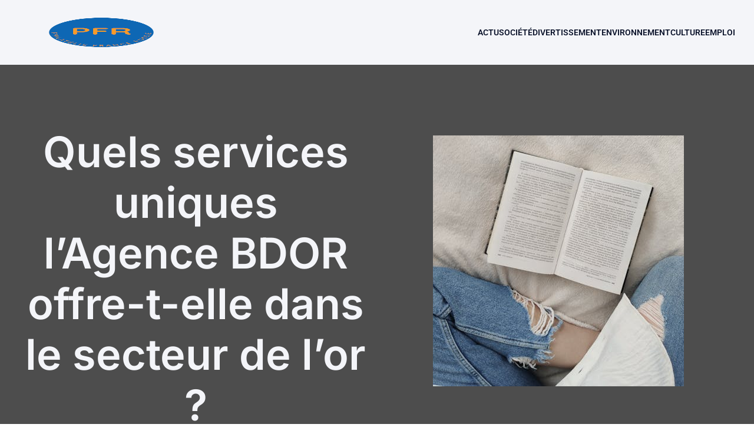

--- FILE ---
content_type: text/html; charset=UTF-8
request_url: https://www.philatelie-france-russie.fr/499/quels-services-uniques-lagence-bdor-offre-t-elle-dans-le-secteur-de-lor/
body_size: 25478
content:
<!DOCTYPE html>
<html lang="fr-FR" id="kubio">
<head>
	<meta charset="UTF-8" />
	<meta name="viewport" content="width=device-width, initial-scale=1" />
<meta name='robots' content='index, follow, max-image-preview:large, max-snippet:-1, max-video-preview:-1' />
	<style>img:is([sizes="auto" i], [sizes^="auto," i]) { contain-intrinsic-size: 3000px 1500px }</style>
	
	<!-- This site is optimized with the Yoast SEO plugin v26.3 - https://yoast.com/wordpress/plugins/seo/ -->
	<title>Les services de l&#039;Agence BDOR : expertise dans le secteur de l&#039;or</title>
<link data-wpr-hosted-gf-parameters="family=Open%20Sans%3A300%2C300italic%2C400%2C400italic%2C600%2C600italic%2C700%2C700italic%2C800%2C800italic%7CMulish%3A300%2C400%2C500%2C600%2C700%7CRoboto%3A100%2C100italic%2C300%2C300italic%2C400%2C400italic%2C500%2C500italic%2C600%2C700%2C700italic%2C900%2C900italic%7CCarter%20One%3A400%7CPoppins%3A300%2C400%2C500%2C600%2C700%2C900%7CSyne%3A400%2C400italic%2C600%2C700%2C700italic%7CSyncopate%3A400%2C700%7CWork%20Sans%3A400%2C400italic%2C500%2C600%2C700%2C700italic%7CInter%3A400%2C400italic%2C600%2C700%2C700italic&display=swap" href="https://www.philatelie-france-russie.fr/wp-content/cache/fonts/1/google-fonts/css/c/0/9/632ccd075c9a046039f00f4b9dd9b.css" rel="stylesheet">
	<meta name="description" content="Les différents services uniques dans le secteur de l&#039;or : découvrez ce que l&#039;Agence BDOR propose pour l&#039;achat, la vente et la valorisation d&#039;or de qualité." />
	<link rel="canonical" href="https://www.philatelie-france-russie.fr/499/quels-services-uniques-lagence-bdor-offre-t-elle-dans-le-secteur-de-lor/" />
	<meta property="og:locale" content="fr_FR" />
	<meta property="og:type" content="article" />
	<meta property="og:title" content="Les services de l&#039;Agence BDOR : expertise dans le secteur de l&#039;or" />
	<meta property="og:description" content="Les différents services uniques dans le secteur de l&#039;or : découvrez ce que l&#039;Agence BDOR propose pour l&#039;achat, la vente et la valorisation d&#039;or de qualité." />
	<meta property="og:url" content="https://www.philatelie-france-russie.fr/499/quels-services-uniques-lagence-bdor-offre-t-elle-dans-le-secteur-de-lor/" />
	<meta property="og:site_name" content="Philatelie France Russie" />
	<meta property="article:published_time" content="2024-01-18T23:00:00+00:00" />
	<meta property="og:image" content="https://www.philatelie-france-russie.fr/wp-content/uploads/2024/01/quels-services-uniques-lagence-bdor-offre-t-elle-dans-le-secteur-de-lor.jpg" />
	<meta property="og:image:width" content="1333" />
	<meta property="og:image:height" content="2000" />
	<meta property="og:image:type" content="image/jpeg" />
	<meta name="author" content="adélaïde" />
	<meta name="twitter:card" content="summary_large_image" />
	<meta name="twitter:label1" content="Écrit par" />
	<meta name="twitter:data1" content="adélaïde" />
	<meta name="twitter:label2" content="Durée de lecture estimée" />
	<meta name="twitter:data2" content="2 minutes" />
	<script type="application/ld+json" class="yoast-schema-graph">{"@context":"https://schema.org","@graph":[{"@type":"Article","@id":"https://www.philatelie-france-russie.fr/499/quels-services-uniques-lagence-bdor-offre-t-elle-dans-le-secteur-de-lor/#article","isPartOf":{"@id":"https://www.philatelie-france-russie.fr/499/quels-services-uniques-lagence-bdor-offre-t-elle-dans-le-secteur-de-lor/"},"author":{"name":"adélaïde","@id":"https://www.philatelie-france-russie.fr/#/schema/person/dfcb8bbf1a15bb6890fa445fc1492605"},"headline":"Quels services uniques l&rsquo;Agence BDOR offre-t-elle dans le secteur de l&rsquo;or ?","datePublished":"2024-01-18T23:00:00+00:00","mainEntityOfPage":{"@id":"https://www.philatelie-france-russie.fr/499/quels-services-uniques-lagence-bdor-offre-t-elle-dans-le-secteur-de-lor/"},"wordCount":412,"publisher":{"@id":"https://www.philatelie-france-russie.fr/#organization"},"image":{"@id":"https://www.philatelie-france-russie.fr/499/quels-services-uniques-lagence-bdor-offre-t-elle-dans-le-secteur-de-lor/#primaryimage"},"thumbnailUrl":"https://www.philatelie-france-russie.fr/wp-content/uploads/2024/01/quels-services-uniques-lagence-bdor-offre-t-elle-dans-le-secteur-de-lor.jpg","articleSection":["Actu"],"inLanguage":"fr-FR"},{"@type":"WebPage","@id":"https://www.philatelie-france-russie.fr/499/quels-services-uniques-lagence-bdor-offre-t-elle-dans-le-secteur-de-lor/","url":"https://www.philatelie-france-russie.fr/499/quels-services-uniques-lagence-bdor-offre-t-elle-dans-le-secteur-de-lor/","name":"Les services de l'Agence BDOR : expertise dans le secteur de l'or","isPartOf":{"@id":"https://www.philatelie-france-russie.fr/#website"},"primaryImageOfPage":{"@id":"https://www.philatelie-france-russie.fr/499/quels-services-uniques-lagence-bdor-offre-t-elle-dans-le-secteur-de-lor/#primaryimage"},"image":{"@id":"https://www.philatelie-france-russie.fr/499/quels-services-uniques-lagence-bdor-offre-t-elle-dans-le-secteur-de-lor/#primaryimage"},"thumbnailUrl":"https://www.philatelie-france-russie.fr/wp-content/uploads/2024/01/quels-services-uniques-lagence-bdor-offre-t-elle-dans-le-secteur-de-lor.jpg","datePublished":"2024-01-18T23:00:00+00:00","description":"Les différents services uniques dans le secteur de l'or : découvrez ce que l'Agence BDOR propose pour l'achat, la vente et la valorisation d'or de qualité.","breadcrumb":{"@id":"https://www.philatelie-france-russie.fr/499/quels-services-uniques-lagence-bdor-offre-t-elle-dans-le-secteur-de-lor/#breadcrumb"},"inLanguage":"fr-FR","potentialAction":[{"@type":"ReadAction","target":["https://www.philatelie-france-russie.fr/499/quels-services-uniques-lagence-bdor-offre-t-elle-dans-le-secteur-de-lor/"]}]},{"@type":"ImageObject","inLanguage":"fr-FR","@id":"https://www.philatelie-france-russie.fr/499/quels-services-uniques-lagence-bdor-offre-t-elle-dans-le-secteur-de-lor/#primaryimage","url":"https://www.philatelie-france-russie.fr/wp-content/uploads/2024/01/quels-services-uniques-lagence-bdor-offre-t-elle-dans-le-secteur-de-lor.jpg","contentUrl":"https://www.philatelie-france-russie.fr/wp-content/uploads/2024/01/quels-services-uniques-lagence-bdor-offre-t-elle-dans-le-secteur-de-lor.jpg","width":1333,"height":2000},{"@type":"BreadcrumbList","@id":"https://www.philatelie-france-russie.fr/499/quels-services-uniques-lagence-bdor-offre-t-elle-dans-le-secteur-de-lor/#breadcrumb","itemListElement":[{"@type":"ListItem","position":1,"name":"Accueil","item":"https://www.philatelie-france-russie.fr/"},{"@type":"ListItem","position":2,"name":"Quels services uniques l&rsquo;Agence BDOR offre-t-elle dans le secteur de l&rsquo;or ?"}]},{"@type":"WebSite","@id":"https://www.philatelie-france-russie.fr/#website","url":"https://www.philatelie-france-russie.fr/","name":"Philatelie France Russie","description":"Le site des articles","publisher":{"@id":"https://www.philatelie-france-russie.fr/#organization"},"potentialAction":[{"@type":"SearchAction","target":{"@type":"EntryPoint","urlTemplate":"https://www.philatelie-france-russie.fr/?s={search_term_string}"},"query-input":{"@type":"PropertyValueSpecification","valueRequired":true,"valueName":"search_term_string"}}],"inLanguage":"fr-FR"},{"@type":"Organization","@id":"https://www.philatelie-france-russie.fr/#organization","name":"Philatelie France Russie","url":"https://www.philatelie-france-russie.fr/","logo":{"@type":"ImageObject","inLanguage":"fr-FR","@id":"https://www.philatelie-france-russie.fr/#/schema/logo/image/","url":"https://www.philatelie-france-russie.fr/wp-content/uploads/2022/07/Philatelie-France-Russie-logos_transparent.png","contentUrl":"https://www.philatelie-france-russie.fr/wp-content/uploads/2022/07/Philatelie-France-Russie-logos_transparent.png","width":250,"height":250,"caption":"Philatelie France Russie"},"image":{"@id":"https://www.philatelie-france-russie.fr/#/schema/logo/image/"}},{"@type":"Person","@id":"https://www.philatelie-france-russie.fr/#/schema/person/dfcb8bbf1a15bb6890fa445fc1492605","name":"adélaïde","sameAs":["https://philatelie-france-russie.fr"]}]}</script>
	<!-- / Yoast SEO plugin. -->


<title>Les services de l&#039;Agence BDOR : expertise dans le secteur de l&#039;or</title>
<link rel='dns-prefetch' href='//fonts.googleapis.com' />
<link href='https://fonts.gstatic.com' crossorigin rel='preconnect' />
<link rel="alternate" type="application/rss+xml" title="Philatelie France Russie &raquo; Flux" href="https://www.philatelie-france-russie.fr/feed/" />
<link rel="alternate" type="application/rss+xml" title="Philatelie France Russie &raquo; Flux des commentaires" href="https://www.philatelie-france-russie.fr/comments/feed/" />
<link data-minify="1" rel='stylesheet' id='kubio-block-library-css' href='https://www.philatelie-france-russie.fr/wp-content/cache/min/1/wp-content/plugins/kubio-pro/build/block-library/style.css?ver=1740690474' type='text/css' media='all' />
<style id='kubio-block-library-inline-css' type='text/css'>
.kubio-shape-circles{background-image:var(--wpr-bg-9e5ed966-3f39-4039-a1af-f21b14935824)}.kubio-shape-10degree-stripes{background-image:var(--wpr-bg-7b06bd60-80f1-4de5-ba9d-aaccc5ae9562)}.kubio-shape-rounded-squares-blue{background-image:var(--wpr-bg-b5e75049-618d-47a1-9774-7544122605cc)}.kubio-shape-many-rounded-squares-blue{background-image:var(--wpr-bg-8b53c85a-0feb-4630-b992-b56aa37898bc)}.kubio-shape-two-circles{background-image:var(--wpr-bg-06f24aa9-a479-460a-b012-e637bb0a0236)}.kubio-shape-circles-2{background-image:var(--wpr-bg-325c9da1-712f-49e3-a8e8-43261b6e9693)}.kubio-shape-circles-3{background-image:var(--wpr-bg-201a9f04-f313-482a-aed4-1120e654334b)}.kubio-shape-circles-gradient{background-image:var(--wpr-bg-8c1f0207-855e-4ead-a507-4b0a44bad553)}.kubio-shape-circles-white-gradient{background-image:var(--wpr-bg-9126ab19-9ebf-4fd1-831a-971ccc085ec6)}.kubio-shape-waves{background-image:var(--wpr-bg-b3657799-5ed5-4793-b69c-30d8b79216d1)}.kubio-shape-waves-inverted{background-image:var(--wpr-bg-cdbad99f-e3bf-49b7-95c7-f2525768a523)}.kubio-shape-dots{background-image:var(--wpr-bg-851568e8-6e25-4881-80fb-a0bbb741780e)}.kubio-shape-left-tilted-lines{background-image:var(--wpr-bg-21fd0cf8-6a4b-47a5-9b75-f16637cf5eb8)}.kubio-shape-right-tilted-lines{background-image:var(--wpr-bg-2fa96580-4187-41b7-a995-ac4c0cb4dde8)}.kubio-shape-right-tilted-strips{background-image:var(--wpr-bg-2dc15e2f-fb11-447f-95a9-0a4c221fd810)}.kubio-shape-doodle{background-image:var(--wpr-bg-c2baec7d-9e18-4537-bb75-d0374b9efe45)}.kubio-shape-falling-stars{background-image:var(--wpr-bg-cb9f3d6f-255a-4583-a2b2-c2cf22797b83)}.kubio-shape-grain{background-image:var(--wpr-bg-d41985bf-c265-4c8d-a2cc-38adf7d29c6b)}.kubio-shape-poly1{background-image:var(--wpr-bg-464279fa-c3c4-4309-8e26-140761d6e215)}.kubio-shape-poly2{background-image:var(--wpr-bg-ac5699b5-a54c-4a25-ad5a-1fc11bbf6d04)}.kubio-shape-wavy-lines{background-image:var(--wpr-bg-dad93088-eee8-4877-952f-51e280e4fb54)}

:root { --kubio-color-1:61,52,139;--kubio-color-2:118,120,237;--kubio-color-3:247,184,1;--kubio-color-4:241,135,1;--kubio-color-5:244,245,249;--kubio-color-6:11,19,43;--kubio-color-1-variant-1:98,83,223;--kubio-color-1-variant-2:102,98,138;--kubio-color-1-variant-3:61,52,139;--kubio-color-1-variant-4:19,5,138;--kubio-color-1-variant-5:23,20,53;--kubio-color-2-variant-1:197,197,236;--kubio-color-2-variant-2:118,120,237;--kubio-color-2-variant-3:39,42,236;--kubio-color-2-variant-4:75,76,151;--kubio-color-2-variant-5:33,33,66;--kubio-color-3-variant-1:246,226,165;--kubio-color-3-variant-2:246,205,83;--kubio-color-3-variant-3:247,184,1;--kubio-color-3-variant-4:161,120,1;--kubio-color-3-variant-5:76,57,0;--kubio-color-4-variant-1:240,205,161;--kubio-color-4-variant-2:240,170,81;--kubio-color-4-variant-3:241,135,1;--kubio-color-4-variant-4:155,87,1;--kubio-color-4-variant-5:70,39,0;--kubio-color-5-variant-1:244,245,249;--kubio-color-5-variant-2:160,178,248;--kubio-color-5-variant-3:78,112,248;--kubio-color-5-variant-4:160,161,163;--kubio-color-5-variant-5:77,77,78;--kubio-color-6-variant-1:54,94,212;--kubio-color-6-variant-2:32,56,127;--kubio-color-6-variant-3:39,40,42;--kubio-color-6-variant-4:25,29,42;--kubio-color-6-variant-5:11,19,43 } .has-kubio-color-1-color{color:rgb(var(--kubio-color-1))} .has-kubio-color-1-background-color{background-color:rgb(var(--kubio-color-1))} [data-kubio] .has-kubio-color-1-color{color:rgb(var(--kubio-color-1))} [data-kubio] .has-kubio-color-1-background-color{background-color:rgb(var(--kubio-color-1))} .has-kubio-color-2-color{color:rgb(var(--kubio-color-2))} .has-kubio-color-2-background-color{background-color:rgb(var(--kubio-color-2))} [data-kubio] .has-kubio-color-2-color{color:rgb(var(--kubio-color-2))} [data-kubio] .has-kubio-color-2-background-color{background-color:rgb(var(--kubio-color-2))} .has-kubio-color-3-color{color:rgb(var(--kubio-color-3))} .has-kubio-color-3-background-color{background-color:rgb(var(--kubio-color-3))} [data-kubio] .has-kubio-color-3-color{color:rgb(var(--kubio-color-3))} [data-kubio] .has-kubio-color-3-background-color{background-color:rgb(var(--kubio-color-3))} .has-kubio-color-4-color{color:rgb(var(--kubio-color-4))} .has-kubio-color-4-background-color{background-color:rgb(var(--kubio-color-4))} [data-kubio] .has-kubio-color-4-color{color:rgb(var(--kubio-color-4))} [data-kubio] .has-kubio-color-4-background-color{background-color:rgb(var(--kubio-color-4))} .has-kubio-color-5-color{color:rgb(var(--kubio-color-5))} .has-kubio-color-5-background-color{background-color:rgb(var(--kubio-color-5))} [data-kubio] .has-kubio-color-5-color{color:rgb(var(--kubio-color-5))} [data-kubio] .has-kubio-color-5-background-color{background-color:rgb(var(--kubio-color-5))} .has-kubio-color-6-color{color:rgb(var(--kubio-color-6))} .has-kubio-color-6-background-color{background-color:rgb(var(--kubio-color-6))} [data-kubio] .has-kubio-color-6-color{color:rgb(var(--kubio-color-6))} [data-kubio] .has-kubio-color-6-background-color{background-color:rgb(var(--kubio-color-6))}



#kubio .style-sD0IclBObTp-outer .wp-block-kubio-navigation-section__nav{animation-duration:0.5s;padding-top:20px;padding-bottom:20px;background-color:rgba(var(--kubio-color-5),1);}#kubio .style-sD0IclBObTp-outer .h-navigation_sticky.wp-block-kubio-navigation-section__nav{padding-top:10px;padding-bottom:10px;background-color:#ffffff;box-shadow:0px 0px 4px 0px rgba(0,0,0,0.5) ;}#kubio .style-uO00A5Fdisu-inner{text-align:center;height:auto;min-height:unset;}#kubio .style-uO00A5Fdisu-container{height:auto;min-height:unset;}#kubio .style-l0dG2zvhA4R-container{align-items:flex-start;justify-content:flex-start;gap:10px;--kubio-gap-fallback:10px;text-decoration:none;}#kubio .style-l0dG2zvhA4R-container .kubio-logo-image{max-height:70px;}#kubio .style-l0dG2zvhA4R-image{max-height:70px;}#kubio .style-l0dG2zvhA4R-text{text-decoration:none;color:#ffffff;}#kubio .h-navigation_sticky .style-l0dG2zvhA4R-text{color:#000000;}#kubio .style-NSatBLKA-Da-inner{text-align:center;height:auto;min-height:unset;}#kubio .style-NSatBLKA-Da-container{height:auto;min-height:unset;}#kubio .style-4fbyqTB_bId-container{height:50px;}#kubio .style-RKPYsZYIZHE-inner{text-align:center;height:auto;min-height:unset;}#kubio .style-RKPYsZYIZHE-container{height:auto;min-height:unset;}#kubio .style-9mNfabjScl6-outer.bordered-active-item > .kubio-menu > ul > li::before,#kubio .style-9mNfabjScl6-outer.bordered-active-item > .kubio-menu > ul > li::after{background-color:rgba(var(--kubio-color-1-variant-1),1);height:3px;}#kubio .style-9mNfabjScl6-outer.solid-active-item > .kubio-menu > ul > li::before,#kubio .style-9mNfabjScl6-outer.solid-active-item > .kubio-menu > ul > li::after{background-color:white;border-top-left-radius:0%;border-top-right-radius:0%;border-bottom-left-radius:0%;border-bottom-right-radius:0%;}#kubio .style-9mNfabjScl6-outer > .kubio-menu > ul{justify-content:flex-end;gap:40px;--kubio-gap-fallback:40px;}#kubio .style-9mNfabjScl6-outer > .kubio-menu  > ul > li > a{font-weight:600;font-size:14px;line-height:1.5em;letter-spacing:0px;text-decoration:none;text-transform:uppercase;color:rgba(var(--kubio-color-6),1);padding-top:10px;padding-bottom:10px;padding-left:0px;padding-right:0px;}#kubio .style-9mNfabjScl6-outer > .kubio-menu  > ul > li > a:hover,#kubio .style-9mNfabjScl6-outer > .kubio-menu > ul > li > a.hover{color:rgba(var(--kubio-color-1-variant-1),1);}#kubio .style-9mNfabjScl6-outer > .kubio-menu > ul > li.current-menu-item > a,#kubio .style-9mNfabjScl6-outer > .kubio-menu > ul > li.current_page_item > a{color:rgba(var(--kubio-color-1-variant-1),1);}#kubio .style-9mNfabjScl6-outer > .kubio-menu  > ul > li > a > svg{padding-left:5px;padding-right:5px;}#kubio .style-9mNfabjScl6-outer > .kubio-menu  li > ul{background-color:#ffffff;margin-left:5px;margin-right:5px;box-shadow:0px 0px 5px 2px rgba(0, 0, 0, 0.04) ;}#kubio .style-9mNfabjScl6-outer > .kubio-menu  li > ul > li> a{font-size:14px;text-decoration:none;color:rgba(var(--kubio-color-6-variant-3),1);padding-top:10px;padding-bottom:10px;padding-left:20px;padding-right:20px;border-bottom-color:rgba(128,128,128,.2);border-bottom-width:1px;border-bottom-style:solid;background-color:rgb(255, 255, 255);}#kubio .style-9mNfabjScl6-outer > .kubio-menu  li > ul > li > a:hover,#kubio .style-9mNfabjScl6-outer > .kubio-menu  li > ul > li > a.hover{color:rgb(255, 255, 255);background-color:rgba(var(--kubio-color-1),1);}#kubio .style-9mNfabjScl6-outer > .kubio-menu li > ul > li.current-menu-item > a,#kubio .style-9mNfabjScl6-outer > .kubio-menu  li > ul > li.current_page_item > a{color:rgb(255, 255, 255);background-color:rgba(var(--kubio-color-1),1);}#kubio .style-9mNfabjScl6-outer > .kubio-menu > ul > li > ul{margin-top:0px;}#kubio .style-9mNfabjScl6-outer > .kubio-menu > ul > li > ul:before{height:0px;width:100%;}#kubio .h-navigation_sticky .style-9mNfabjScl6-outer.bordered-active-item > .kubio-menu > ul > li::before,#kubio .h-navigation_sticky .style-9mNfabjScl6-outer.bordered-active-item > .kubio-menu > ul > li::after{background-color:rgba(var(--kubio-color-1),1);}#kubio .h-navigation_sticky .style-9mNfabjScl6-outer > .kubio-menu  > ul > li > a{color:rgba(var(--kubio-color-1-variant-4),1);}#kubio .h-navigation_sticky .style-9mNfabjScl6-outer > .kubio-menu  > ul > li > a:hover,#kubio .h-navigation_sticky .style-9mNfabjScl6-outer > .kubio-menu > ul > li > a.hover{color:rgba(var(--kubio-color-1),1);}#kubio .h-navigation_sticky .style-9mNfabjScl6-outer > .kubio-menu > ul > li.current-menu-item > a,#kubio .h-navigation_sticky .style-9mNfabjScl6-outer > .kubio-menu > ul > li.current_page_item > a{color:rgba(var(--kubio-color-1),1);}#kubio .style-sXCdtR1Y2f2-icon{background-color:rgba(0, 0, 0, 0.1);border-top-color:black;border-top-width:0px;border-top-style:solid;border-right-color:black;border-right-width:0px;border-right-style:solid;border-bottom-color:black;border-bottom-width:0px;border-bottom-style:solid;border-left-color:black;border-left-width:0px;border-left-style:solid;border-top-left-radius:100%;border-top-right-radius:100%;border-bottom-left-radius:100%;border-bottom-right-radius:100%;fill:white;padding-top:5px;padding-bottom:5px;padding-left:5px;padding-right:5px;width:24px;height:24px;min-width:24px;min-height:24px;}.style-sXCdtR1Y2f2-offscreen{background-color:#222B34;width:300px !important;}.style-sXCdtR1Y2f2-offscreenOverlay{background-color:rgba(0,0,0,0.5);}#kubio .style-WA-T_C5o7xv-inner{text-align:center;height:auto;min-height:unset;}#kubio .style-WA-T_C5o7xv-container{height:auto;min-height:unset;}#kubio .style-q9kzMTWu_x3-container{align-items:center;justify-content:center;gap:10px;--kubio-gap-fallback:10px;text-decoration:none;}#kubio .style-q9kzMTWu_x3-container .kubio-logo-image{max-height:70px;}#kubio .style-q9kzMTWu_x3-image{max-height:70px;}#kubio .style-q9kzMTWu_x3-text{text-decoration:none;color:#ffffff;}#kubio .h-navigation_sticky .style-q9kzMTWu_x3-text{color:#000000;}#kubio .style-UmazU1mgx0U-outer > .kubio-menu > ul{--kubio-accordion-menu-offset:10px;}#kubio .style-UmazU1mgx0U-outer > .kubio-menu  > ul > li > a{font-size:14px;text-decoration:none;color:white;padding-top:12px;padding-bottom:12px;padding-left:40px;border-top-color:#808080;border-right-color:#808080;border-bottom-color:#808080;border-bottom-width:1px;border-bottom-style:solid;border-left-color:#808080;}#kubio .style-UmazU1mgx0U-outer > .kubio-menu  > ul > li > a > svg{padding-left:20px;padding-right:20px;}#kubio .style-UmazU1mgx0U-outer > .kubio-menu  li > ul > li> a{font-size:14px;text-decoration:none;color:white;padding-top:12px;padding-bottom:12px;padding-left:40px;border-top-color:#808080;border-right-color:#808080;border-bottom-color:#808080;border-bottom-width:1px;border-bottom-style:solid;border-left-color:#808080;}#kubio .style-UmazU1mgx0U-outer > .kubio-menu  li > ul > li > a > svg{padding-left:20px;padding-right:20px;}#kubio .style-FpQIZk7XBTu-inner{text-align:center;height:auto;min-height:unset;}#kubio .style-FpQIZk7XBTu-container{height:auto;min-height:unset;}#kubio .style-cmrUgsE-Xry-outer{height:auto;min-height:unset;background-image:var(--wpr-bg-95efb6b1-1563-4a54-beae-f3920c996dd7);background-size:cover;background-position:55% 4%;background-attachment:scroll;background-repeat:no-repeat;padding-top:90px;padding-bottom:160px;}#kubio .style-cmrUgsE-Xry-outer h1,#kubio .style-cmrUgsE-Xry-outer h1[data-kubio]{color:rgba(var(--kubio-color-5),1);}#kubio .style-cmrUgsE-Xry-outer h2,#kubio .style-cmrUgsE-Xry-outer h2[data-kubio]{color:rgba(var(--kubio-color-5),1);}#kubio .style-cmrUgsE-Xry-outer h3,#kubio .style-cmrUgsE-Xry-outer h3[data-kubio]{color:rgba(var(--kubio-color-5),1);}#kubio .style-cmrUgsE-Xry-outer h4,#kubio .style-cmrUgsE-Xry-outer h4[data-kubio]{color:rgba(var(--kubio-color-5),1);}#kubio .style-cmrUgsE-Xry-outer h5,#kubio .style-cmrUgsE-Xry-outer h5[data-kubio]{color:rgba(var(--kubio-color-5),1);}#kubio .style-cmrUgsE-Xry-outer h6,#kubio .style-cmrUgsE-Xry-outer h6[data-kubio]{color:rgba(var(--kubio-color-5),1);}#kubio .style-cmrUgsE-Xry-outer,#kubio .style-cmrUgsE-Xry-outer [data-kubio]:not(h1):not(h2):not(h3):not(h4):not(h5):not(h6),#kubio .style-cmrUgsE-Xry-outer p,#kubio .style-cmrUgsE-Xry-outer p[data-kubio]{color:rgba(var(--kubio-color-5),1);}#kubio .style-37ZF2Ff6cCu-inner{text-align:center;height:auto;min-height:unset;border-top-left-radius:9px;border-top-right-radius:9px;border-bottom-left-radius:9px;border-bottom-right-radius:9px;}#kubio .style-37ZF2Ff6cCu-container{height:auto;min-height:unset;}#kubio p.wp-block.style-X_UjjRJdaef-container,#kubio h1.wp-block.style-X_UjjRJdaef-container,#kubio h2.wp-block.style-X_UjjRJdaef-container,#kubio h3.wp-block.style-X_UjjRJdaef-container,#kubio h4.wp-block.style-X_UjjRJdaef-container,#kubio h5.wp-block.style-X_UjjRJdaef-container,#kubio h6.wp-block.style-X_UjjRJdaef-container{font-family:Inter,Helvetica, Arial, Sans-Serif, serif;font-weight:600;}#kubio .style-70yQDzKPp-inner{text-align:center;}#kubio .style-70yQDzKPp-container{height:auto;min-height:unset;}#kubio .style-single-kxeqsSpdy-n-inner{text-align:center;}#kubio .style-single-kxeqsSpdy-n-container{height:auto;min-height:unset;}#kubio .style-single-rlYTEhTMib-container{background-color:rgba(var(--kubio-color-4),1);border-top-left-radius:3px;border-top-right-radius:3px;border-bottom-left-radius:3px;border-bottom-right-radius:3px;text-align:center;height:300px;}#kubio .style-single-rlYTEhTMib-image{object-position:center center;object-fit:cover;}#kubio .style-KGesgqe_P-metaDataContainer{justify-content:flex-start;}#kubio .style-KGesgqe_P-metaDataContainer a{font-family:Syne,Helvetica, Arial, Sans-Serif, serif;font-weight:400;font-size:12px;letter-spacing:1px;color:rgba(var(--kubio-color-6),0.5);}#kubio .style-KGesgqe_P-metaDataContainer a:hover{color:rgba(var(--kubio-color-1),1);}#kubio .style-KGesgqe_P-metaDataContainer .metadata-prefix{font-family:Syne,Helvetica, Arial, Sans-Serif, serif;font-weight:400;font-size:12px;letter-spacing:1px;}#kubio .style-KGesgqe_P-metaDataContainer .metadata-suffix{font-family:Syne,Helvetica, Arial, Sans-Serif, serif;font-weight:400;font-size:12px;letter-spacing:1px;}#kubio .style-KGesgqe_P-metaDataContainer .h-svg-icon{width:20px;height:20px;margin-right:5px;}#kubio .style-KGesgqe_P-metaDataContainer .metadata-separator{padding-left:5px;padding-right:5px;}#kubio .style-single-3VGwAjm9cX-inner{text-align:left;}#kubio .style-single-3VGwAjm9cX-container{height:auto;min-height:unset;}#kubio .style-wETEbWZUNc-inner{background-color:rgba(var(--kubio-color-1-variant-1),0.2);border-top-left-radius:3px;border-top-right-radius:3px;border-bottom-left-radius:3px;border-bottom-right-radius:3px;text-align:center;}#kubio .style-wETEbWZUNc-container{height:auto;min-height:unset;}#kubio p.wp-block.wp-block-kubio-text__text.style-single-1pwRcGAnh-text{font-family:Syne,Helvetica, Arial, Sans-Serif, serif;font-weight:400;font-size:14px;letter-spacing:1px;text-transform:uppercase;}#kubio .style-up5pQ_Cww-container{text-align:center;}#kubio .style-up5pQ_Cww-container a{margin-left:2px;margin-right:2px;font-family:Syne,Helvetica, Arial, Sans-Serif, serif;font-weight:400;font-size:12px;}#kubio .style-up5pQ_Cww-container .separator{font-family:Syne,Helvetica, Arial, Sans-Serif, serif;font-weight:400;font-size:12px;}#kubio .style-single-3ndM77FkZV-inner{text-align:left;}#kubio .style-single-3ndM77FkZV-container{text-align:left;height:auto;min-height:unset;}#kubio .style-single-ELgmeRXRD--outer a.style-single-ELgmeRXRD--link{font-weight:600;font-size:12px;line-height:1;letter-spacing:1px;text-decoration:none;color:rgba(var(--kubio-color-5),1);padding-top:12px;padding-bottom:12px;padding-left:24px;padding-right:24px;border-top-width:0px;border-top-style:none;border-right-width:0px;border-right-style:none;border-bottom-width:0px;border-bottom-style:none;border-left-width:0px;border-left-style:none;border-top-left-radius:3px;border-top-right-radius:3px;border-bottom-left-radius:3px;border-bottom-right-radius:3px;background-color:rgba(var(--kubio-color-1),1);justify-content:center;}#kubio .style-single-ELgmeRXRD--outer a.style-single-ELgmeRXRD--link:hover{background-color:rgba(var(--kubio-color-6),1);}#kubio a.style-single-ELgmeRXRD--link .style-single-ELgmeRXRD--icon{margin-left:0px;margin-right:10px;width:12px;height:12px;min-width:12px;min-height:12px;}#kubio .style-single-mMPMCQqWfs-inner{text-align:right;padding-left:15px;}#kubio .style-single-mMPMCQqWfs-container{text-align:right;height:auto;min-height:unset;}#kubio .style-single-ACSe8L2gsX-outer a.style-single-ACSe8L2gsX-link{font-weight:600;font-size:12px;line-height:1;letter-spacing:1px;text-decoration:none;color:rgba(var(--kubio-color-5),1);padding-top:12px;padding-bottom:12px;padding-left:24px;padding-right:24px;border-top-width:0px;border-top-style:none;border-right-width:0px;border-right-style:none;border-bottom-width:0px;border-bottom-style:none;border-left-width:0px;border-left-style:none;border-top-left-radius:3px;border-top-right-radius:3px;border-bottom-left-radius:3px;border-bottom-right-radius:3px;background-color:rgba(var(--kubio-color-1),1);justify-content:center;}#kubio .style-single-ACSe8L2gsX-outer a.style-single-ACSe8L2gsX-link:hover{background-color:rgba(var(--kubio-color-6),1);}#kubio a.style-single-ACSe8L2gsX-link .style-single-ACSe8L2gsX-icon{margin-left:10px;margin-right:0px;width:12px;height:12px;min-width:12px;min-height:12px;}#kubio .style-single-f5wDJx69T0o-inner{padding-top:0px;padding-bottom:0px;padding-left:0px;padding-right:0px;text-align:center;}#kubio .style-single-f5wDJx69T0o-container{height:auto;min-height:unset;}#kubio .style-theme-HE2LPNtfKX-inner{text-align:left;border-top-left-radius:3px;border-top-right-radius:3px;border-bottom-left-radius:3px;border-bottom-right-radius:3px;}#kubio .style-theme-HE2LPNtfKX-container{height:auto;min-height:unset;}#kubio .style-theme-ciaK61IeR-input{border-top-left-radius:3px;border-top-right-radius:0px;border-bottom-left-radius:3px;border-bottom-right-radius:0px;background-color:rgba(var(--kubio-color-6),0.05);font-family:Syne,Helvetica, Arial, Sans-Serif, serif;font-weight:400;}#kubio .style-theme-ciaK61IeR-button{border-top-width:0px;border-top-style:none;border-right-width:0px;border-right-style:none;border-bottom-width:0px;border-bottom-style:none;border-left-width:0px;border-left-style:none;border-top-left-radius:0px;border-top-right-radius:3px;border-bottom-left-radius:0px;border-bottom-right-radius:3px;background-color:rgba(var(--kubio-color-1),1);font-family:Syne,Helvetica, Arial, Sans-Serif, serif;font-weight:400;font-size:14px;letter-spacing:0px;text-transform:none;color:rgba(var(--kubio-color-5),1);width:80px;}#kubio .style-theme-ciaK61IeR-button:hover{background-color:rgba(var(--kubio-color-6),1);}#kubio .style-theme-ciaK61IeR-icon{fill:rgba(var(--kubio-color-5),1);width:20px;height:20px;min-width:20px;min-height:20px;}#kubio .style-YGQc54de0-widget-box a{color:rgba(var(--kubio-color-6),1);}#kubio .style-YGQc54de0-widget-box a:hover{color:rgba(var(--kubio-color-1),1);}#kubio .style-vP0mYzy99sE-outer{padding-top:0px;padding-bottom:0px;background-color:rgba(var(--kubio-color-5),1);}#kubio .style-vP0mYzy99sE-outer a,#kubio .style-vP0mYzy99sE-outer a[data-kubio]{color:rgba(var(--kubio-color-1),1);}#kubio .style-vP0mYzy99sE-outer a:hover,#kubio .style-vP0mYzy99sE-outer a[data-kubio]:hover{color:rgba(var(--kubio-color-1-variant-2),1);}#kubio .style-nJpox2eRXHV-inner{text-align:left;}#kubio .style-nJpox2eRXHV-container{text-align:center;height:auto;min-height:unset;}#kubio .style-oGXf4kBIR2-outer.bordered-active-item > .kubio-menu > ul > li::before,#kubio .style-oGXf4kBIR2-outer.bordered-active-item > .kubio-menu > ul > li::after{background-color:rgba(var(--kubio-color-1),1);height:3px;}#kubio .style-oGXf4kBIR2-outer.solid-active-item > .kubio-menu > ul > li::before,#kubio .style-oGXf4kBIR2-outer.solid-active-item > .kubio-menu > ul > li::after{background-color:white;border-top-left-radius:0%;border-top-right-radius:0%;border-bottom-left-radius:0%;border-bottom-right-radius:0%;}#kubio .style-oGXf4kBIR2-outer > .kubio-menu > ul{justify-content:flex-end;gap:40px;--kubio-gap-fallback:40px;}#kubio .style-oGXf4kBIR2-outer > .kubio-menu  > ul > li > a{font-weight:400;font-size:16px;line-height:1.5em;letter-spacing:0px;text-decoration:none;text-transform:capitalize;color:black;padding-top:10px;padding-bottom:10px;padding-left:0px;padding-right:0px;}#kubio .style-oGXf4kBIR2-outer > .kubio-menu  > ul > li > a > svg{padding-left:5px;padding-right:5px;}#kubio .style-oGXf4kBIR2-outer > .kubio-menu  li > ul{background-color:#ffffff;margin-left:5px;margin-right:5px;box-shadow:0px 0px 5px 2px rgba(0, 0, 0, 0.04) ;}#kubio .style-oGXf4kBIR2-outer > .kubio-menu  li > ul > li> a{font-size:14px;text-decoration:none;color:rgba(var(--kubio-color-6-variant-3),1);padding-top:10px;padding-bottom:10px;padding-left:20px;padding-right:20px;border-bottom-color:rgba(128,128,128,.2);border-bottom-width:1px;border-bottom-style:solid;background-color:rgb(255, 255, 255);}#kubio .style-oGXf4kBIR2-outer > .kubio-menu  li > ul > li > a:hover,#kubio .style-oGXf4kBIR2-outer > .kubio-menu  li > ul > li > a.hover{color:rgb(255, 255, 255);background-color:rgba(var(--kubio-color-1),1);}#kubio .style-oGXf4kBIR2-outer > .kubio-menu li > ul > li.current-menu-item > a,#kubio .style-oGXf4kBIR2-outer > .kubio-menu  li > ul > li.current_page_item > a{color:rgb(255, 255, 255);background-color:rgba(var(--kubio-color-1),1);}#kubio .style-oGXf4kBIR2-outer > .kubio-menu > ul > li > ul{margin-top:0px;}#kubio .style-oGXf4kBIR2-outer > .kubio-menu > ul > li > ul:before{height:0px;width:100%;}#kubio .style-local-5-container{flex:0 0 auto;ms-flex:0 0 auto;width:auto;max-width:100%;}#kubio .style-local-7-container{flex:1 1 0;ms-flex:1 1 0%;max-width:100%;}#kubio .style-local-9-container{flex:0 0 auto;ms-flex:0 0 auto;width:auto;max-width:100%;}#kubio .style-local-15-container{flex:0 0 auto;-ms-flex:0 0 auto;}#kubio .style-local-20-container{flex:0 0 auto;-ms-flex:0 0 auto;}#kubio .style-local-24-container{width:50%;flex:0 0 auto;-ms-flex:0 0 auto;}#kubio .style-local-26-container{width:50%;flex:0 0 auto;-ms-flex:0 0 auto;}#kubio .style-local-30-container{width:75%;flex:0 0 auto;-ms-flex:0 0 auto;}#kubio .style-local-34-container{width:100%;flex:0 0 auto;-ms-flex:0 0 auto;}#kubio .style-local-36-container{width:100%;flex:0 0 auto;-ms-flex:0 0 auto;}#kubio .style-local-40-container{flex:1 1 0;ms-flex:1 1 0%;max-width:100%;}#kubio .style-local-42-container{flex:1 1 0;ms-flex:1 1 0%;max-width:100%;}#kubio .style-local-44-container{width:25%;flex:0 0 auto;-ms-flex:0 0 auto;}#kubio .style-local-47-container{width:100%;flex:0 0 auto;-ms-flex:0 0 auto;}#kubio .style-local-52-container{flex:0 0 auto;-ms-flex:0 0 auto;}#kubio .style-local-54-container{flex:0 0 auto;-ms-flex:0 0 auto;}body .style-single-3VGwAjm9cX-container > * > .h-y-container > *:not(:last-child){margin-bottom:0px;}.h-y-container > *:not(:last-child),.h-x-container-inner > *{margin-bottom:20px;}.h-x-container-inner,.h-column__content > .h-x-container > *:last-child,.h-y-container > .kubio-block-inserter{margin-bottom:-20px;}.h-x-container-inner{margin-left:-10px;margin-right:-10px;}.h-x-container-inner > *{padding-left:10px;padding-right:10px;}[data-kubio] a:not([class*=wp-block-button]),.with-kubio-global-style a:not([class*=wp-block-button]),a:not([class*=wp-block-button])[data-kubio],.wp-block-woocommerce-mini-cart-contents a:not([class*=wp-block-button]){font-family:Roboto,Helvetica, Arial, Sans-Serif, serif;font-weight:400;font-size:1em;line-height:1.5;text-decoration:none;color:#1407fe;}[data-kubio] a:not([class*=wp-block-button]):hover,.with-kubio-global-style a:not([class*=wp-block-button]):hover,a:not([class*=wp-block-button])[data-kubio]:hover,.wp-block-woocommerce-mini-cart-contents a:not([class*=wp-block-button]):hover{color:#1407fe;}[data-kubio] h1,.with-kubio-global-style h1,h1[data-kubio],.wp-block-woocommerce-mini-cart-contents h1{font-family:Work Sans,Helvetica, Arial, Sans-Serif, serif;font-weight:400;font-size:4.5em;line-height:1.2;letter-spacing:0px;text-transform:none;color:rgba(var(--kubio-color-6),1);}[data-kubio] h2,.with-kubio-global-style h2,h2[data-kubio],.wp-block-woocommerce-mini-cart-contents h2{font-family:Work Sans,Helvetica, Arial, Sans-Serif, serif;font-weight:500;font-size:2em;line-height:1.143;text-transform:none;color:rgba(var(--kubio-color-6),1);}[data-kubio] h3,.with-kubio-global-style h3,h3[data-kubio],.wp-block-woocommerce-mini-cart-contents h3{font-family:Work Sans,Helvetica, Arial, Sans-Serif, serif;font-weight:500;font-size:1.5em;line-height:1.25;text-transform:none;color:rgba(var(--kubio-color-6),1);}[data-kubio] h4,.with-kubio-global-style h4,h4[data-kubio],.wp-block-woocommerce-mini-cart-contents h4{font-family:Work Sans,Helvetica, Arial, Sans-Serif, serif;font-weight:400;font-size:1.25em;line-height:1.6;text-transform:none;color:rgba(var(--kubio-color-6),1);}[data-kubio] h5,.with-kubio-global-style h5,h5[data-kubio],.wp-block-woocommerce-mini-cart-contents h5{font-family:Work Sans,Helvetica, Arial, Sans-Serif, serif;font-weight:400;font-size:1.125em;line-height:1.55;text-transform:none;color:#000000;}[data-kubio] h6,.with-kubio-global-style h6,h6[data-kubio],.wp-block-woocommerce-mini-cart-contents h6{font-family:Work Sans,Helvetica, Arial, Sans-Serif, serif;font-weight:400;font-size:0.8em;line-height:1.6;letter-spacing:1px;text-transform:uppercase;color:rgba(var(--kubio-color-6),1);}[data-kubio],.with-kubio-global-style,[data-kubio] p,.with-kubio-global-style p,p[data-kubio],.wp-block-woocommerce-mini-cart-contents{font-family:Roboto,Helvetica, Arial, Sans-Serif, serif;font-weight:400;font-size:16px;line-height:1.6;text-transform:none;color:rgba(var(--kubio-color-5-variant-5),1);}[data-kubio] .h-lead,.with-kubio-global-style .h-lead,.h-lead[data-kubio]{font-family:Roboto,Helvetica, Arial, Sans-Serif, serif;font-weight:300;font-size:1.3em;line-height:1.5;text-transform:none;color:rgba(var(--kubio-color-6-variant-3),1);}div.h-section-global-spacing{padding-top:100px;padding-bottom:100px;}.h-global-transition,.h-global-transition-all,.h-global-transition-all *{transition-duration:1s;}[data-kubio] input[type='color'],[data-kubio] input[type='date'],[data-kubio] input[type='datetime'],[data-kubio] input[type='datetime-local'],[data-kubio] input[type='email'],[data-kubio] input[type='month'],[data-kubio] input[type='number'],[data-kubio] input[type='password'],[data-kubio] input[type='search'],[data-kubio] input[type='tel'],[data-kubio] input[type='text'],[data-kubio] input[type='url'],[data-kubio] input[type='week'],[data-kubio] input[type='time'],[data-kubio] input:not([type]),[data-kubio] textarea,[data-kubio] select{font-family:Syne,Helvetica, Arial, Sans-Serif, serif;font-weight:400;font-size:16px;line-height:1.6;text-transform:none;background-color:rgba(var(--kubio-color-5),1);border-top-color:rgba(var(--kubio-color-5-variant-2),1);border-top-width:1px;border-top-style:solid;border-right-color:rgba(var(--kubio-color-5-variant-2),1);border-right-width:1px;border-right-style:solid;border-bottom-color:rgba(var(--kubio-color-5-variant-2),1);border-bottom-width:1px;border-bottom-style:solid;border-left-color:rgba(var(--kubio-color-5-variant-2),1);border-left-width:1px;border-left-style:solid;border-top-left-radius:4px;border-top-right-radius:4px;border-bottom-left-radius:4px;border-bottom-right-radius:4px;padding-top:4px;padding-bottom:4px;padding-left:10px;padding-right:10px;margin-bottom:10px;}[data-kubio] input[type='color']:hover,[data-kubio] input[type='date']:hover,[data-kubio] input[type='datetime']:hover,[data-kubio] input[type='datetime-local']:hover,[data-kubio] input[type='email']:hover,[data-kubio] input[type='month']:hover,[data-kubio] input[type='number']:hover,[data-kubio] input[type='password']:hover,[data-kubio] input[type='search']:hover,[data-kubio] input[type='tel']:hover,[data-kubio] input[type='text']:hover,[data-kubio] input[type='url']:hover,[data-kubio] input[type='week']:hover,[data-kubio] input[type='time']:hover,[data-kubio] input:not([type]):hover,[data-kubio] textarea:hover,[data-kubio] select:hover{color:rgba(var(--kubio-color-6),1);border-top-color:rgba(var(--kubio-color-6-variant-1),1);border-right-color:rgba(var(--kubio-color-6-variant-1),1);border-bottom-color:rgba(var(--kubio-color-6-variant-1),1);border-left-color:rgba(var(--kubio-color-6-variant-1),1);}[data-kubio] input[type='color']:focus,[data-kubio] input[type='date']:focus,[data-kubio] input[type='datetime']:focus,[data-kubio] input[type='datetime-local']:focus,[data-kubio] input[type='email']:focus,[data-kubio] input[type='month']:focus,[data-kubio] input[type='number']:focus,[data-kubio] input[type='password']:focus,[data-kubio] input[type='search']:focus,[data-kubio] input[type='tel']:focus,[data-kubio] input[type='text']:focus,[data-kubio] input[type='url']:focus,[data-kubio] input[type='week']:focus,[data-kubio] input[type='time']:focus,[data-kubio] input:not([type]):focus,[data-kubio] textarea:focus,[data-kubio] select:focus{color:rgba(var(--kubio-color-6),1);border-top-color:rgba(var(--kubio-color-1),1);border-right-color:rgba(var(--kubio-color-1),1);border-bottom-color:rgba(var(--kubio-color-1),1);border-left-color:rgba(var(--kubio-color-1),1);}[data-kubio] input[type='button'],[data-kubio] button{background-color:rgba(var(--kubio-color-1),1);border-top-color:rgba(var(--kubio-color-1),1);border-top-width:2px;border-top-style:solid;border-right-color:rgba(var(--kubio-color-1),1);border-right-width:2px;border-right-style:solid;border-bottom-color:rgba(var(--kubio-color-1),1);border-bottom-width:2px;border-bottom-style:solid;border-left-color:rgba(var(--kubio-color-1),1);border-left-width:2px;border-left-style:solid;border-top-left-radius:4px;border-top-right-radius:4px;border-bottom-left-radius:4px;border-bottom-right-radius:4px;font-family:Syne,Helvetica, Arial, Sans-Serif, serif;font-weight:400;color:rgba(var(--kubio-color-5),1);padding-top:8px;padding-bottom:8px;padding-left:25px;padding-right:24px;}[data-kubio] input[type='button']:hover,[data-kubio] button:hover{background-color:rgba(var(--kubio-color-1-variant-4),1);border-top-color:rgba(var(--kubio-color-1-variant-4),1);border-right-color:rgba(var(--kubio-color-1-variant-4),1);border-bottom-color:rgba(var(--kubio-color-1-variant-4),1);border-left-color:rgba(var(--kubio-color-1-variant-4),1);}[data-kubio] input[type='button']:disabled,[data-kubio] button:disabled,[data-kubio] input[type='button'][disabled],[data-kubio] button[disabled]{background-color:rgba(var(--kubio-color-5-variant-2),1);border-top-color:rgba(var(--kubio-color-5-variant-2),1);border-right-color:rgba(var(--kubio-color-5-variant-2),1);border-bottom-color:rgba(var(--kubio-color-5-variant-2),1);border-left-color:rgba(var(--kubio-color-5-variant-2),1);color:rgba(var(--kubio-color-5-variant-3),1);}[data-kubio] input[type='submit'],[data-kubio] button[type='submit']{border-top-color:rgba(var(--kubio-color-1),1);border-top-width:2px;border-top-style:solid;border-right-color:rgba(var(--kubio-color-1),1);border-right-width:2px;border-right-style:solid;border-bottom-color:rgba(var(--kubio-color-1),1);border-bottom-width:2px;border-bottom-style:solid;border-left-color:rgba(var(--kubio-color-1),1);border-left-width:2px;border-left-style:solid;border-top-left-radius:4px;border-top-right-radius:4px;border-bottom-left-radius:4px;border-bottom-right-radius:4px;font-family:Syne,Helvetica, Arial, Sans-Serif, serif;font-weight:400;color:rgba(var(--kubio-color-5),1);padding-top:8px;padding-bottom:8px;padding-left:25px;padding-right:24px;background-color:rgba(var(--kubio-color-1),1);}[data-kubio] input[type='submit']:hover,[data-kubio] button[type='submit']:hover{border-top-color:rgba(var(--kubio-color-1-variant-4),1);border-right-color:rgba(var(--kubio-color-1-variant-4),1);border-bottom-color:rgba(var(--kubio-color-1-variant-4),1);border-left-color:rgba(var(--kubio-color-1-variant-4),1);background-color:rgba(var(--kubio-color-1-variant-4),1);}[data-kubio] input[type='submit']:disabled,[data-kubio] input[type='submit'][disabled],[data-kubio] button[type='submit']:disabled,[data-kubio] button[type='submit'][disabled]{border-top-color:rgba(var(--kubio-color-5-variant-2),1);border-right-color:rgba(var(--kubio-color-5-variant-2),1);border-bottom-color:rgba(var(--kubio-color-5-variant-2),1);border-left-color:rgba(var(--kubio-color-5-variant-2),1);color:rgba(var(--kubio-color-5-variant-3),1);background-color:rgba(var(--kubio-color-5-variant-2),1);}[data-kubio] input[type='reset'],[data-kubio] button[type='reset']{background-color:rgba(var(--kubio-color-1-variant-1),1);border-top-color:rgba(var(--kubio-color-1-variant-1),1);border-top-width:2px;border-top-style:solid;border-right-color:rgba(var(--kubio-color-1-variant-1),1);border-right-width:2px;border-right-style:solid;border-bottom-color:rgba(var(--kubio-color-1-variant-1),1);border-bottom-width:2px;border-bottom-style:solid;border-left-color:rgba(var(--kubio-color-1-variant-1),1);border-left-width:2px;border-left-style:solid;border-top-left-radius:4px;border-top-right-radius:4px;border-bottom-left-radius:4px;border-bottom-right-radius:4px;font-family:Syne,Helvetica, Arial, Sans-Serif, serif;font-weight:400;color:rgba(var(--kubio-color-6-variant-2),1);padding-top:8px;padding-bottom:8px;padding-left:25px;padding-right:24px;}[data-kubio] input[type='reset']:hover,[data-kubio] button[type='reset']:hover{background-color:rgba(var(--kubio-color-1-variant-2),1);border-top-color:rgba(var(--kubio-color-1-variant-2),1);border-right-color:rgba(var(--kubio-color-1-variant-2),1);border-bottom-color:rgba(var(--kubio-color-1-variant-2),1);border-left-color:rgba(var(--kubio-color-1-variant-2),1);}[data-kubio] input[type='reset']:disabled,[data-kubio] input[type='reset'][disabled],[data-kubio] button[type='reset']:disabled,[data-kubio] button[type='reset'][disabled]{background-color:rgba(var(--kubio-color-5-variant-2),1);border-top-color:rgba(var(--kubio-color-5-variant-2),1);border-right-color:rgba(var(--kubio-color-5-variant-2),1);border-bottom-color:rgba(var(--kubio-color-5-variant-2),1);border-left-color:rgba(var(--kubio-color-5-variant-2),1);color:rgba(var(--kubio-color-5-variant-3),1);}#kubio  .woocommerce a.button,#kubio  .woocommerce button.button,#kubio  .woocommerce input.button,#kubio  .woocommerce #respond input#submit{border-top-color:rgba(var(--kubio-color-2),1);border-top-width:2px;border-top-style:solid;border-right-color:rgba(var(--kubio-color-2),1);border-right-width:2px;border-right-style:solid;border-bottom-color:rgba(var(--kubio-color-2),1);border-bottom-width:2px;border-bottom-style:solid;border-left-color:rgba(var(--kubio-color-2),1);border-left-width:2px;border-left-style:solid;border-top-left-radius:4px;border-top-right-radius:4px;border-bottom-left-radius:4px;border-bottom-right-radius:4px;background-color:rgba(var(--kubio-color-2),1);font-family:Open Sans,Helvetica, Arial, Sans-Serif, serif;font-weight:400;font-size:14px;line-height:1.2;text-transform:none;color:rgba(var(--kubio-color-5),1);}#kubio  .woocommerce a.button:hover,#kubio  .woocommerce button.button:hover,#kubio  .woocommerce input.button:hover,#kubio  .woocommerce #respond input#submit:hover{border-top-color:rgba(var(--kubio-color-2-variant-4),1);border-right-color:rgba(var(--kubio-color-2-variant-4),1);border-bottom-color:rgba(var(--kubio-color-2-variant-4),1);border-left-color:rgba(var(--kubio-color-2-variant-4),1);background-color:rgba(var(--kubio-color-2-variant-4),1);}#kubio  .woocommerce a.button:disabled,#kubio  .woocommerce a.button[disabled],#kubio  .woocommerce button.button:disabled,#kubio  .woocommerce button.button[disabled],#kubio  .woocommerce input.button:disabled,#kubio  .woocommerce input.button[disabled],#kubio  .woocommerce #respond input#submit:disabled,#kubio  .woocommerce #respond input#submit[disabled]{border-top-color:rgba(var(--kubio-color-5-variant-2),1);border-right-color:rgba(var(--kubio-color-5-variant-2),1);border-bottom-color:rgba(var(--kubio-color-5-variant-2),1);border-left-color:rgba(var(--kubio-color-5-variant-2),1);background-color:rgba(var(--kubio-color-5-variant-2),1);color:rgba(var(--kubio-color-5-variant-4),1);}#kubio  .woocommerce a.button.woocommerce-form-login__submit,#kubio  .woocommerce a.button.add_to_cart_button,#kubio  .woocommerce a.button.alt,#kubio  .woocommerce button.button.woocommerce-form-login__submit,#kubio  .woocommerce button.button.add_to_cart_button,#kubio  .woocommerce button.button.alt,#kubio  .woocommerce input.button.woocommerce-form-login__submit,#kubio  .woocommerce input.button.add_to_cart_button,#kubio  .woocommerce input.button.alt,#kubio  .woocommerce #respond input#submit.woocommerce-form-login__submit,#kubio  .woocommerce #respond input#submit.add_to_cart_button,#kubio  .woocommerce #respond input#submit.alt{background-color:rgba(var(--kubio-color-1),1);border-top-color:rgba(var(--kubio-color-1),1);border-top-width:2px;border-top-style:solid;border-right-color:rgba(var(--kubio-color-1),1);border-right-width:2px;border-right-style:solid;border-bottom-color:rgba(var(--kubio-color-1),1);border-bottom-width:2px;border-bottom-style:solid;border-left-color:rgba(var(--kubio-color-1),1);border-left-width:2px;border-left-style:solid;border-top-left-radius:4px;border-top-right-radius:4px;border-bottom-left-radius:4px;border-bottom-right-radius:4px;font-family:Open Sans,Helvetica, Arial, Sans-Serif, serif;font-weight:400;font-size:14px;line-height:1.2;text-transform:none;color:rgba(var(--kubio-color-5),1);box-shadow:0px 27px 15px -24px rgba(0,0,0,0.5) ;}#kubio  .woocommerce a.button.woocommerce-form-login__submit:hover,#kubio  .woocommerce a.button.add_to_cart_button:hover,#kubio  .woocommerce a.button.alt:hover,#kubio  .woocommerce button.button.woocommerce-form-login__submit:hover,#kubio  .woocommerce button.button.add_to_cart_button:hover,#kubio  .woocommerce button.button.alt:hover,#kubio  .woocommerce input.button.woocommerce-form-login__submit:hover,#kubio  .woocommerce input.button.add_to_cart_button:hover,#kubio  .woocommerce input.button.alt:hover,#kubio  .woocommerce #respond input#submit.woocommerce-form-login__submit:hover,#kubio  .woocommerce #respond input#submit.add_to_cart_button:hover,#kubio  .woocommerce #respond input#submit.alt:hover{background-color:rgba(var(--kubio-color-1-variant-4),1);border-top-color:rgba(var(--kubio-color-1-variant-4),1);border-right-color:rgba(var(--kubio-color-1-variant-4),1);border-bottom-color:rgba(var(--kubio-color-1-variant-4),1);border-left-color:rgba(var(--kubio-color-1-variant-4),1);}#kubio  .woocommerce a.button.woocommerce-form-login__submit:disabled,#kubio  .woocommerce a.button.woocommerce-form-login__submit[disabled],#kubio  .woocommerce a.button.add_to_cart_button:disabled,#kubio  .woocommerce a.button.add_to_cart_button[disabled],#kubio  .woocommerce a.button.alt:disabled,#kubio  .woocommerce a.button.alt[disabled],#kubio  .woocommerce button.button.woocommerce-form-login__submit:disabled,#kubio  .woocommerce button.button.woocommerce-form-login__submit[disabled],#kubio  .woocommerce button.button.add_to_cart_button:disabled,#kubio  .woocommerce button.button.add_to_cart_button[disabled],#kubio  .woocommerce button.button.alt:disabled,#kubio  .woocommerce button.button.alt[disabled],#kubio  .woocommerce input.button.woocommerce-form-login__submit:disabled,#kubio  .woocommerce input.button.woocommerce-form-login__submit[disabled],#kubio  .woocommerce input.button.add_to_cart_button:disabled,#kubio  .woocommerce input.button.add_to_cart_button[disabled],#kubio  .woocommerce input.button.alt:disabled,#kubio  .woocommerce input.button.alt[disabled],#kubio  .woocommerce #respond input#submit.woocommerce-form-login__submit:disabled,#kubio  .woocommerce #respond input#submit.woocommerce-form-login__submit[disabled],#kubio  .woocommerce #respond input#submit.add_to_cart_button:disabled,#kubio  .woocommerce #respond input#submit.add_to_cart_button[disabled],#kubio  .woocommerce #respond input#submit.alt:disabled,#kubio  .woocommerce #respond input#submit.alt[disabled]{background-color:rgba(var(--kubio-color-5-variant-2),1);border-top-color:rgba(var(--kubio-color-5-variant-2),1);border-right-color:rgba(var(--kubio-color-5-variant-2),1);border-bottom-color:rgba(var(--kubio-color-5-variant-2),1);border-left-color:rgba(var(--kubio-color-5-variant-2),1);color:rgba(var(--kubio-color-5-variant-4),1);}#kubio  .woocommerce-loop-product__link .onsale{background-color:rgba(var(--kubio-color-3-variant-2),1);color:rgba(var(--kubio-color-5),1);padding-top:5px;padding-bottom:5px;padding-left:10px;padding-right:10px;border-top-left-radius:10px;border-top-right-radius:10px;border-bottom-left-radius:10px;border-bottom-right-radius:10px;}@media (min-width: 768px) and (max-width: 1023px){#kubio .style-sD0IclBObTp-outer .h-navigation_sticky.wp-block-kubio-navigation-section__nav{padding-top:20px;padding-bottom:20px;background-color:rgba(var(--kubio-color-5),1);}#kubio .h-navigation_sticky .style-l0dG2zvhA4R-text{color:#ffffff;}#kubio .h-navigation_sticky .style-9mNfabjScl6-outer.bordered-active-item > .kubio-menu > ul > li::before,#kubio .h-navigation_sticky .style-9mNfabjScl6-outer.bordered-active-item > .kubio-menu > ul > li::after{background-color:rgba(var(--kubio-color-1-variant-1),1);}#kubio .h-navigation_sticky .style-9mNfabjScl6-outer > .kubio-menu  > ul > li > a{color:rgba(var(--kubio-color-6),1);}#kubio .h-navigation_sticky .style-q9kzMTWu_x3-text{color:#ffffff;}#kubio .style-local-24-container{width:80%;}#kubio .style-local-30-container{width:70%;}#kubio .style-local-44-container{width:30%;}div.h-section-global-spacing{padding-top:60px;padding-bottom:60px;}}@media (max-width: 767px){#kubio .style-sD0IclBObTp-outer .wp-block-kubio-navigation-section__nav{padding-top:0px;padding-bottom:0px;}#kubio .style-sD0IclBObTp-outer .h-navigation_sticky.wp-block-kubio-navigation-section__nav{background-color:rgba(var(--kubio-color-5),1);}#kubio .h-navigation_sticky .style-l0dG2zvhA4R-text{color:#ffffff;}#kubio .h-navigation_sticky .style-9mNfabjScl6-outer.bordered-active-item > .kubio-menu > ul > li::before,#kubio .h-navigation_sticky .style-9mNfabjScl6-outer.bordered-active-item > .kubio-menu > ul > li::after{background-color:rgba(var(--kubio-color-1-variant-1),1);}#kubio .h-navigation_sticky .style-9mNfabjScl6-outer > .kubio-menu  > ul > li > a{color:rgba(var(--kubio-color-6),1);}#kubio .h-navigation_sticky .style-q9kzMTWu_x3-text{color:#ffffff;}#kubio .style-single-f5wDJx69T0o-inner{margin-top:30px;}#kubio .style-local-5-container{flex:1 1 0;ms-flex:1 1 0%;}#kubio .style-local-15-container{width:100%;}#kubio .style-local-20-container{width:100%;}#kubio .style-local-24-container{width:100%;}#kubio .style-local-26-container{width:100%;}#kubio .style-local-30-container{width:100%;}#kubio .style-local-40-container{width:50%;flex:0 0 auto;-ms-flex:0 0 auto;}#kubio .style-local-42-container{width:50%;flex:0 0 auto;-ms-flex:0 0 auto;}#kubio .style-local-44-container{width:100%;}#kubio .style-local-52-container{width:100%;}#kubio .style-local-54-container{width:100%;}[data-kubio] h1,.with-kubio-global-style h1,h1[data-kubio],.wp-block-woocommerce-mini-cart-contents h1{font-size:3em;}div.h-section-global-spacing{padding-top:30px;padding-bottom:30px;}}
</style>
<style id='wp-emoji-styles-inline-css' type='text/css'>

	img.wp-smiley, img.emoji {
		display: inline !important;
		border: none !important;
		box-shadow: none !important;
		height: 1em !important;
		width: 1em !important;
		margin: 0 0.07em !important;
		vertical-align: -0.1em !important;
		background: none !important;
		padding: 0 !important;
	}
</style>
<link rel='stylesheet' id='wp-block-library-css' href='https://www.philatelie-france-russie.fr/wp-includes/css/dist/block-library/style.min.css?ver=6.8.3' type='text/css' media='all' />
<style id='classic-theme-styles-inline-css' type='text/css'>
/*! This file is auto-generated */
.wp-block-button__link{color:#fff;background-color:#32373c;border-radius:9999px;box-shadow:none;text-decoration:none;padding:calc(.667em + 2px) calc(1.333em + 2px);font-size:1.125em}.wp-block-file__button{background:#32373c;color:#fff;text-decoration:none}
</style>
<style id='global-styles-inline-css' type='text/css'>
:root{--wp--preset--aspect-ratio--square: 1;--wp--preset--aspect-ratio--4-3: 4/3;--wp--preset--aspect-ratio--3-4: 3/4;--wp--preset--aspect-ratio--3-2: 3/2;--wp--preset--aspect-ratio--2-3: 2/3;--wp--preset--aspect-ratio--16-9: 16/9;--wp--preset--aspect-ratio--9-16: 9/16;--wp--preset--color--black: #000000;--wp--preset--color--cyan-bluish-gray: #abb8c3;--wp--preset--color--white: #ffffff;--wp--preset--color--pale-pink: #f78da7;--wp--preset--color--vivid-red: #cf2e2e;--wp--preset--color--luminous-vivid-orange: #ff6900;--wp--preset--color--luminous-vivid-amber: #fcb900;--wp--preset--color--light-green-cyan: #7bdcb5;--wp--preset--color--vivid-green-cyan: #00d084;--wp--preset--color--pale-cyan-blue: #8ed1fc;--wp--preset--color--vivid-cyan-blue: #0693e3;--wp--preset--color--vivid-purple: #9b51e0;--wp--preset--color--kubio-color-1: rgba(var(--kubio-color-1), 1);--wp--preset--color--kubio-color-2: rgba(var(--kubio-color-2), 1);--wp--preset--color--kubio-color-3: rgba(var(--kubio-color-3), 1);--wp--preset--color--kubio-color-4: rgba(var(--kubio-color-4), 1);--wp--preset--color--kubio-color-5: rgba(var(--kubio-color-5), 1);--wp--preset--color--kubio-color-6: rgba(var(--kubio-color-6), 1);--wp--preset--color--kubio-color-5-variant-2: #F9F9F9;--wp--preset--gradient--vivid-cyan-blue-to-vivid-purple: linear-gradient(135deg,rgba(6,147,227,1) 0%,rgb(155,81,224) 100%);--wp--preset--gradient--light-green-cyan-to-vivid-green-cyan: linear-gradient(135deg,rgb(122,220,180) 0%,rgb(0,208,130) 100%);--wp--preset--gradient--luminous-vivid-amber-to-luminous-vivid-orange: linear-gradient(135deg,rgba(252,185,0,1) 0%,rgba(255,105,0,1) 100%);--wp--preset--gradient--luminous-vivid-orange-to-vivid-red: linear-gradient(135deg,rgba(255,105,0,1) 0%,rgb(207,46,46) 100%);--wp--preset--gradient--very-light-gray-to-cyan-bluish-gray: linear-gradient(135deg,rgb(238,238,238) 0%,rgb(169,184,195) 100%);--wp--preset--gradient--cool-to-warm-spectrum: linear-gradient(135deg,rgb(74,234,220) 0%,rgb(151,120,209) 20%,rgb(207,42,186) 40%,rgb(238,44,130) 60%,rgb(251,105,98) 80%,rgb(254,248,76) 100%);--wp--preset--gradient--blush-light-purple: linear-gradient(135deg,rgb(255,206,236) 0%,rgb(152,150,240) 100%);--wp--preset--gradient--blush-bordeaux: linear-gradient(135deg,rgb(254,205,165) 0%,rgb(254,45,45) 50%,rgb(107,0,62) 100%);--wp--preset--gradient--luminous-dusk: linear-gradient(135deg,rgb(255,203,112) 0%,rgb(199,81,192) 50%,rgb(65,88,208) 100%);--wp--preset--gradient--pale-ocean: linear-gradient(135deg,rgb(255,245,203) 0%,rgb(182,227,212) 50%,rgb(51,167,181) 100%);--wp--preset--gradient--electric-grass: linear-gradient(135deg,rgb(202,248,128) 0%,rgb(113,206,126) 100%);--wp--preset--gradient--midnight: linear-gradient(135deg,rgb(2,3,129) 0%,rgb(40,116,252) 100%);--wp--preset--font-size--small: 0.777em;--wp--preset--font-size--medium: 0.888em;--wp--preset--font-size--large: 2em;--wp--preset--font-size--x-large: 2.5em;--wp--preset--font-size--xx-large: 3em;--wp--preset--spacing--20: 0.44rem;--wp--preset--spacing--30: 0.67rem;--wp--preset--spacing--40: 1rem;--wp--preset--spacing--50: 1.5rem;--wp--preset--spacing--60: 2.25rem;--wp--preset--spacing--70: 3.38rem;--wp--preset--spacing--80: 5.06rem;--wp--preset--shadow--natural: 6px 6px 9px rgba(0, 0, 0, 0.2);--wp--preset--shadow--deep: 12px 12px 50px rgba(0, 0, 0, 0.4);--wp--preset--shadow--sharp: 6px 6px 0px rgba(0, 0, 0, 0.2);--wp--preset--shadow--outlined: 6px 6px 0px -3px rgba(255, 255, 255, 1), 6px 6px rgba(0, 0, 0, 1);--wp--preset--shadow--crisp: 6px 6px 0px rgba(0, 0, 0, 1);--wp--preset--shadow--deep-2: 0px 0px 50px rgba(0, 0, 0, 0.2);}:root :where(.is-layout-flow) > :first-child{margin-block-start: 0;}:root :where(.is-layout-flow) > :last-child{margin-block-end: 0;}:root :where(.is-layout-flow) > *{margin-block-start: 24px;margin-block-end: 0;}:root :where(.is-layout-constrained) > :first-child{margin-block-start: 0;}:root :where(.is-layout-constrained) > :last-child{margin-block-end: 0;}:root :where(.is-layout-constrained) > *{margin-block-start: 24px;margin-block-end: 0;}:root :where(.is-layout-flex){gap: 24px;}:root :where(.is-layout-grid){gap: 24px;}body .is-layout-flex{display: flex;}.is-layout-flex{flex-wrap: wrap;align-items: center;}.is-layout-flex > :is(*, div){margin: 0;}body .is-layout-grid{display: grid;}.is-layout-grid > :is(*, div){margin: 0;}.has-black-color{color: var(--wp--preset--color--black) !important;}.has-cyan-bluish-gray-color{color: var(--wp--preset--color--cyan-bluish-gray) !important;}.has-white-color{color: var(--wp--preset--color--white) !important;}.has-pale-pink-color{color: var(--wp--preset--color--pale-pink) !important;}.has-vivid-red-color{color: var(--wp--preset--color--vivid-red) !important;}.has-luminous-vivid-orange-color{color: var(--wp--preset--color--luminous-vivid-orange) !important;}.has-luminous-vivid-amber-color{color: var(--wp--preset--color--luminous-vivid-amber) !important;}.has-light-green-cyan-color{color: var(--wp--preset--color--light-green-cyan) !important;}.has-vivid-green-cyan-color{color: var(--wp--preset--color--vivid-green-cyan) !important;}.has-pale-cyan-blue-color{color: var(--wp--preset--color--pale-cyan-blue) !important;}.has-vivid-cyan-blue-color{color: var(--wp--preset--color--vivid-cyan-blue) !important;}.has-vivid-purple-color{color: var(--wp--preset--color--vivid-purple) !important;}.has-kubio-color-1-color{color: var(--wp--preset--color--kubio-color-1) !important;}.has-kubio-color-2-color{color: var(--wp--preset--color--kubio-color-2) !important;}.has-kubio-color-3-color{color: var(--wp--preset--color--kubio-color-3) !important;}.has-kubio-color-4-color{color: var(--wp--preset--color--kubio-color-4) !important;}.has-kubio-color-5-color{color: var(--wp--preset--color--kubio-color-5) !important;}.has-kubio-color-6-color{color: var(--wp--preset--color--kubio-color-6) !important;}.has-kubio-color-5-variant-2-color{color: var(--wp--preset--color--kubio-color-5-variant-2) !important;}.has-black-background-color{background-color: var(--wp--preset--color--black) !important;}.has-cyan-bluish-gray-background-color{background-color: var(--wp--preset--color--cyan-bluish-gray) !important;}.has-white-background-color{background-color: var(--wp--preset--color--white) !important;}.has-pale-pink-background-color{background-color: var(--wp--preset--color--pale-pink) !important;}.has-vivid-red-background-color{background-color: var(--wp--preset--color--vivid-red) !important;}.has-luminous-vivid-orange-background-color{background-color: var(--wp--preset--color--luminous-vivid-orange) !important;}.has-luminous-vivid-amber-background-color{background-color: var(--wp--preset--color--luminous-vivid-amber) !important;}.has-light-green-cyan-background-color{background-color: var(--wp--preset--color--light-green-cyan) !important;}.has-vivid-green-cyan-background-color{background-color: var(--wp--preset--color--vivid-green-cyan) !important;}.has-pale-cyan-blue-background-color{background-color: var(--wp--preset--color--pale-cyan-blue) !important;}.has-vivid-cyan-blue-background-color{background-color: var(--wp--preset--color--vivid-cyan-blue) !important;}.has-vivid-purple-background-color{background-color: var(--wp--preset--color--vivid-purple) !important;}.has-kubio-color-1-background-color{background-color: var(--wp--preset--color--kubio-color-1) !important;}.has-kubio-color-2-background-color{background-color: var(--wp--preset--color--kubio-color-2) !important;}.has-kubio-color-3-background-color{background-color: var(--wp--preset--color--kubio-color-3) !important;}.has-kubio-color-4-background-color{background-color: var(--wp--preset--color--kubio-color-4) !important;}.has-kubio-color-5-background-color{background-color: var(--wp--preset--color--kubio-color-5) !important;}.has-kubio-color-6-background-color{background-color: var(--wp--preset--color--kubio-color-6) !important;}.has-kubio-color-5-variant-2-background-color{background-color: var(--wp--preset--color--kubio-color-5-variant-2) !important;}.has-black-border-color{border-color: var(--wp--preset--color--black) !important;}.has-cyan-bluish-gray-border-color{border-color: var(--wp--preset--color--cyan-bluish-gray) !important;}.has-white-border-color{border-color: var(--wp--preset--color--white) !important;}.has-pale-pink-border-color{border-color: var(--wp--preset--color--pale-pink) !important;}.has-vivid-red-border-color{border-color: var(--wp--preset--color--vivid-red) !important;}.has-luminous-vivid-orange-border-color{border-color: var(--wp--preset--color--luminous-vivid-orange) !important;}.has-luminous-vivid-amber-border-color{border-color: var(--wp--preset--color--luminous-vivid-amber) !important;}.has-light-green-cyan-border-color{border-color: var(--wp--preset--color--light-green-cyan) !important;}.has-vivid-green-cyan-border-color{border-color: var(--wp--preset--color--vivid-green-cyan) !important;}.has-pale-cyan-blue-border-color{border-color: var(--wp--preset--color--pale-cyan-blue) !important;}.has-vivid-cyan-blue-border-color{border-color: var(--wp--preset--color--vivid-cyan-blue) !important;}.has-vivid-purple-border-color{border-color: var(--wp--preset--color--vivid-purple) !important;}.has-kubio-color-1-border-color{border-color: var(--wp--preset--color--kubio-color-1) !important;}.has-kubio-color-2-border-color{border-color: var(--wp--preset--color--kubio-color-2) !important;}.has-kubio-color-3-border-color{border-color: var(--wp--preset--color--kubio-color-3) !important;}.has-kubio-color-4-border-color{border-color: var(--wp--preset--color--kubio-color-4) !important;}.has-kubio-color-5-border-color{border-color: var(--wp--preset--color--kubio-color-5) !important;}.has-kubio-color-6-border-color{border-color: var(--wp--preset--color--kubio-color-6) !important;}.has-kubio-color-5-variant-2-border-color{border-color: var(--wp--preset--color--kubio-color-5-variant-2) !important;}.has-vivid-cyan-blue-to-vivid-purple-gradient-background{background: var(--wp--preset--gradient--vivid-cyan-blue-to-vivid-purple) !important;}.has-light-green-cyan-to-vivid-green-cyan-gradient-background{background: var(--wp--preset--gradient--light-green-cyan-to-vivid-green-cyan) !important;}.has-luminous-vivid-amber-to-luminous-vivid-orange-gradient-background{background: var(--wp--preset--gradient--luminous-vivid-amber-to-luminous-vivid-orange) !important;}.has-luminous-vivid-orange-to-vivid-red-gradient-background{background: var(--wp--preset--gradient--luminous-vivid-orange-to-vivid-red) !important;}.has-very-light-gray-to-cyan-bluish-gray-gradient-background{background: var(--wp--preset--gradient--very-light-gray-to-cyan-bluish-gray) !important;}.has-cool-to-warm-spectrum-gradient-background{background: var(--wp--preset--gradient--cool-to-warm-spectrum) !important;}.has-blush-light-purple-gradient-background{background: var(--wp--preset--gradient--blush-light-purple) !important;}.has-blush-bordeaux-gradient-background{background: var(--wp--preset--gradient--blush-bordeaux) !important;}.has-luminous-dusk-gradient-background{background: var(--wp--preset--gradient--luminous-dusk) !important;}.has-pale-ocean-gradient-background{background: var(--wp--preset--gradient--pale-ocean) !important;}.has-electric-grass-gradient-background{background: var(--wp--preset--gradient--electric-grass) !important;}.has-midnight-gradient-background{background: var(--wp--preset--gradient--midnight) !important;}.has-small-font-size{font-size: var(--wp--preset--font-size--small) !important;}.has-medium-font-size{font-size: var(--wp--preset--font-size--medium) !important;}.has-large-font-size{font-size: var(--wp--preset--font-size--large) !important;}.has-x-large-font-size{font-size: var(--wp--preset--font-size--x-large) !important;}.has-xx-large-font-size{font-size: var(--wp--preset--font-size--xx-large) !important;}
:root :where(.wp-block-pullquote){font-size: 1.5em;line-height: 1.6;}
</style>
<style id='wp-block-template-skip-link-inline-css' type='text/css'>

		.skip-link.screen-reader-text {
			border: 0;
			clip-path: inset(50%);
			height: 1px;
			margin: -1px;
			overflow: hidden;
			padding: 0;
			position: absolute !important;
			width: 1px;
			word-wrap: normal !important;
		}

		.skip-link.screen-reader-text:focus {
			background-color: #eee;
			clip-path: none;
			color: #444;
			display: block;
			font-size: 1em;
			height: auto;
			left: 5px;
			line-height: normal;
			padding: 15px 23px 14px;
			text-decoration: none;
			top: 5px;
			width: auto;
			z-index: 100000;
		}
</style>

<noscript></noscript><link data-minify="1" rel="preload" as="style" onload="this.onload=null;this.rel='stylesheet'" id='kubio-third-party-blocks-css' href='https://www.philatelie-france-russie.fr/wp-content/cache/min/1/wp-content/plugins/kubio-pro/build/third-party-blocks/style.css?ver=1740690474' type='text/css' media='all' />
<noscript><link data-minify="1" rel='stylesheet' href='https://www.philatelie-france-russie.fr/wp-content/cache/min/1/wp-content/plugins/kubio-pro/build/third-party-blocks/style.css?ver=1740690474' media='all'></noscript><link data-minify="1" rel='stylesheet' id='kubio-theme-css' href='https://www.philatelie-france-russie.fr/wp-content/cache/min/1/wp-content/themes/kubio/resources/theme/fse-base-style.css?ver=1740690474' type='text/css' media='all' />
<style id='rocket-lazyload-inline-css' type='text/css'>
.rll-youtube-player{position:relative;padding-bottom:56.23%;height:0;overflow:hidden;max-width:100%;}.rll-youtube-player:focus-within{outline: 2px solid currentColor;outline-offset: 5px;}.rll-youtube-player iframe{position:absolute;top:0;left:0;width:100%;height:100%;z-index:100;background:0 0}.rll-youtube-player img{bottom:0;display:block;left:0;margin:auto;max-width:100%;width:100%;position:absolute;right:0;top:0;border:none;height:auto;-webkit-transition:.4s all;-moz-transition:.4s all;transition:.4s all}.rll-youtube-player img:hover{-webkit-filter:brightness(75%)}.rll-youtube-player .play{height:100%;width:100%;left:0;top:0;position:absolute;background:var(--wpr-bg-6afc796f-dbc0-4d94-99aa-586c82ecf3fe) no-repeat center;background-color: transparent !important;cursor:pointer;border:none;}
</style>
<script type="text/javascript" src="https://www.philatelie-france-russie.fr/wp-includes/js/jquery/jquery.min.js?ver=3.7.1" id="jquery-core-js"></script>
<script type="text/javascript" src="https://www.philatelie-france-russie.fr/wp-includes/js/jquery/jquery-migrate.min.js?ver=3.4.1" id="jquery-migrate-js"></script>
<link rel="https://api.w.org/" href="https://www.philatelie-france-russie.fr/wp-json/" /><link rel="alternate" title="JSON" type="application/json" href="https://www.philatelie-france-russie.fr/wp-json/wp/v2/posts/499" /><link rel="EditURI" type="application/rsd+xml" title="RSD" href="https://www.philatelie-france-russie.fr/xmlrpc.php?rsd" />
<meta name="generator" content="WordPress 6.8.3" />
<link rel='shortlink' href='https://www.philatelie-france-russie.fr/?p=499' />
<link rel="alternate" title="oEmbed (JSON)" type="application/json+oembed" href="https://www.philatelie-france-russie.fr/wp-json/oembed/1.0/embed?url=https%3A%2F%2Fwww.philatelie-france-russie.fr%2F499%2Fquels-services-uniques-lagence-bdor-offre-t-elle-dans-le-secteur-de-lor%2F" />
<link rel="alternate" title="oEmbed (XML)" type="text/xml+oembed" href="https://www.philatelie-france-russie.fr/wp-json/oembed/1.0/embed?url=https%3A%2F%2Fwww.philatelie-france-russie.fr%2F499%2Fquels-services-uniques-lagence-bdor-offre-t-elle-dans-le-secteur-de-lor%2F&#038;format=xml" />
<meta name="format-detection" content="telephone=no"><meta name="robots" content="noarchive"><link rel="icon" href="https://www.philatelie-france-russie.fr/wp-content/uploads/2022/07/cropped-Philatelie-France-Russie-logos_transparent-32x32.png" sizes="32x32" />
<link rel="icon" href="https://www.philatelie-france-russie.fr/wp-content/uploads/2022/07/cropped-Philatelie-France-Russie-logos_transparent-192x192.png" sizes="192x192" />
<link rel="apple-touch-icon" href="https://www.philatelie-france-russie.fr/wp-content/uploads/2022/07/cropped-Philatelie-France-Russie-logos_transparent-180x180.png" />
<meta name="msapplication-TileImage" content="https://www.philatelie-france-russie.fr/wp-content/uploads/2022/07/cropped-Philatelie-France-Russie-logos_transparent-270x270.png" />
    <base target="_top">
    		<style data-kubio-theme-style="true">
		  		</style>
		<noscript><style id="rocket-lazyload-nojs-css">.rll-youtube-player, [data-lazy-src]{display:none !important;}</style></noscript><style id="wpr-lazyload-bg-container"></style><style id="wpr-lazyload-bg-exclusion"></style>
<noscript>
<style id="wpr-lazyload-bg-nostyle">.kubio-shape-circles{--wpr-bg-9e5ed966-3f39-4039-a1af-f21b14935824: url('https://www.philatelie-france-russie.fr/wp-content/plugins/kubio-pro/lib/shapes/header-shapes/circles.png');}.kubio-shape-10degree-stripes{--wpr-bg-7b06bd60-80f1-4de5-ba9d-aaccc5ae9562: url('https://www.philatelie-france-russie.fr/wp-content/plugins/kubio-pro/lib/shapes/header-shapes/10degree-stripes.png');}.kubio-shape-rounded-squares-blue{--wpr-bg-b5e75049-618d-47a1-9774-7544122605cc: url('https://www.philatelie-france-russie.fr/wp-content/plugins/kubio-pro/lib/shapes/header-shapes/rounded-squares-blue.png');}.kubio-shape-many-rounded-squares-blue{--wpr-bg-8b53c85a-0feb-4630-b992-b56aa37898bc: url('https://www.philatelie-france-russie.fr/wp-content/plugins/kubio-pro/lib/shapes/header-shapes/many-rounded-squares-blue.png');}.kubio-shape-two-circles{--wpr-bg-06f24aa9-a479-460a-b012-e637bb0a0236: url('https://www.philatelie-france-russie.fr/wp-content/plugins/kubio-pro/lib/shapes/header-shapes/two-circles.png');}.kubio-shape-circles-2{--wpr-bg-325c9da1-712f-49e3-a8e8-43261b6e9693: url('https://www.philatelie-france-russie.fr/wp-content/plugins/kubio-pro/lib/shapes/header-shapes/circles-2.png');}.kubio-shape-circles-3{--wpr-bg-201a9f04-f313-482a-aed4-1120e654334b: url('https://www.philatelie-france-russie.fr/wp-content/plugins/kubio-pro/lib/shapes/header-shapes/circles-3.png');}.kubio-shape-circles-gradient{--wpr-bg-8c1f0207-855e-4ead-a507-4b0a44bad553: url('https://www.philatelie-france-russie.fr/wp-content/plugins/kubio-pro/lib/shapes/header-shapes/circles-gradient.png');}.kubio-shape-circles-white-gradient{--wpr-bg-9126ab19-9ebf-4fd1-831a-971ccc085ec6: url('https://www.philatelie-france-russie.fr/wp-content/plugins/kubio-pro/lib/shapes/header-shapes/circles-white-gradient.png');}.kubio-shape-waves{--wpr-bg-b3657799-5ed5-4793-b69c-30d8b79216d1: url('https://www.philatelie-france-russie.fr/wp-content/plugins/kubio-pro/lib/shapes/header-shapes/waves.png');}.kubio-shape-waves-inverted{--wpr-bg-cdbad99f-e3bf-49b7-95c7-f2525768a523: url('https://www.philatelie-france-russie.fr/wp-content/plugins/kubio-pro/lib/shapes/header-shapes/waves-inverted.png');}.kubio-shape-dots{--wpr-bg-851568e8-6e25-4881-80fb-a0bbb741780e: url('https://www.philatelie-france-russie.fr/wp-content/plugins/kubio-pro/lib/shapes/header-shapes/dots.png');}.kubio-shape-left-tilted-lines{--wpr-bg-21fd0cf8-6a4b-47a5-9b75-f16637cf5eb8: url('https://www.philatelie-france-russie.fr/wp-content/plugins/kubio-pro/lib/shapes/header-shapes/left-tilted-lines.png');}.kubio-shape-right-tilted-lines{--wpr-bg-2fa96580-4187-41b7-a995-ac4c0cb4dde8: url('https://www.philatelie-france-russie.fr/wp-content/plugins/kubio-pro/lib/shapes/header-shapes/right-tilted-lines.png');}.kubio-shape-right-tilted-strips{--wpr-bg-2dc15e2f-fb11-447f-95a9-0a4c221fd810: url('https://www.philatelie-france-russie.fr/wp-content/plugins/kubio-pro/lib/shapes/header-shapes/right-tilted-strips.png');}.kubio-shape-doodle{--wpr-bg-c2baec7d-9e18-4537-bb75-d0374b9efe45: url('https://www.philatelie-france-russie.fr/wp-content/plugins/kubio-pro/lib/shapes/header-shapes/doodle.png');}.kubio-shape-falling-stars{--wpr-bg-cb9f3d6f-255a-4583-a2b2-c2cf22797b83: url('https://www.philatelie-france-russie.fr/wp-content/plugins/kubio-pro/lib/shapes/header-shapes/falling-stars.png');}.kubio-shape-grain{--wpr-bg-d41985bf-c265-4c8d-a2cc-38adf7d29c6b: url('https://www.philatelie-france-russie.fr/wp-content/plugins/kubio-pro/lib/shapes/header-shapes/grain.png');}.kubio-shape-poly1{--wpr-bg-464279fa-c3c4-4309-8e26-140761d6e215: url('https://www.philatelie-france-russie.fr/wp-content/plugins/kubio-pro/lib/shapes/header-shapes/poly1.png');}.kubio-shape-poly2{--wpr-bg-ac5699b5-a54c-4a25-ad5a-1fc11bbf6d04: url('https://www.philatelie-france-russie.fr/wp-content/plugins/kubio-pro/lib/shapes/header-shapes/poly2.png');}.kubio-shape-wavy-lines{--wpr-bg-dad93088-eee8-4877-952f-51e280e4fb54: url('https://www.philatelie-france-russie.fr/wp-content/plugins/kubio-pro/lib/shapes/header-shapes/wavy-lines.png');}#kubio .style-cmrUgsE-Xry-outer{--wpr-bg-95efb6b1-1563-4a54-beae-f3920c996dd7: url('https://philatelie-france-russie.fr/wp-content/uploads/2024/08/pexels-photo-5999673-1.jpeg');}.rll-youtube-player .play{--wpr-bg-6afc796f-dbc0-4d94-99aa-586c82ecf3fe: url('https://www.philatelie-france-russie.fr/wp-content/plugins/wp-rocket/assets/img/youtube.png');}</style>
</noscript>
<script type="application/javascript">const rocket_pairs = [{"selector":".kubio-shape-circles","style":".kubio-shape-circles{--wpr-bg-9e5ed966-3f39-4039-a1af-f21b14935824: url('https:\/\/www.philatelie-france-russie.fr\/wp-content\/plugins\/kubio-pro\/lib\/shapes\/header-shapes\/circles.png');}","hash":"9e5ed966-3f39-4039-a1af-f21b14935824","url":"https:\/\/www.philatelie-france-russie.fr\/wp-content\/plugins\/kubio-pro\/lib\/shapes\/header-shapes\/circles.png"},{"selector":".kubio-shape-10degree-stripes","style":".kubio-shape-10degree-stripes{--wpr-bg-7b06bd60-80f1-4de5-ba9d-aaccc5ae9562: url('https:\/\/www.philatelie-france-russie.fr\/wp-content\/plugins\/kubio-pro\/lib\/shapes\/header-shapes\/10degree-stripes.png');}","hash":"7b06bd60-80f1-4de5-ba9d-aaccc5ae9562","url":"https:\/\/www.philatelie-france-russie.fr\/wp-content\/plugins\/kubio-pro\/lib\/shapes\/header-shapes\/10degree-stripes.png"},{"selector":".kubio-shape-rounded-squares-blue","style":".kubio-shape-rounded-squares-blue{--wpr-bg-b5e75049-618d-47a1-9774-7544122605cc: url('https:\/\/www.philatelie-france-russie.fr\/wp-content\/plugins\/kubio-pro\/lib\/shapes\/header-shapes\/rounded-squares-blue.png');}","hash":"b5e75049-618d-47a1-9774-7544122605cc","url":"https:\/\/www.philatelie-france-russie.fr\/wp-content\/plugins\/kubio-pro\/lib\/shapes\/header-shapes\/rounded-squares-blue.png"},{"selector":".kubio-shape-many-rounded-squares-blue","style":".kubio-shape-many-rounded-squares-blue{--wpr-bg-8b53c85a-0feb-4630-b992-b56aa37898bc: url('https:\/\/www.philatelie-france-russie.fr\/wp-content\/plugins\/kubio-pro\/lib\/shapes\/header-shapes\/many-rounded-squares-blue.png');}","hash":"8b53c85a-0feb-4630-b992-b56aa37898bc","url":"https:\/\/www.philatelie-france-russie.fr\/wp-content\/plugins\/kubio-pro\/lib\/shapes\/header-shapes\/many-rounded-squares-blue.png"},{"selector":".kubio-shape-two-circles","style":".kubio-shape-two-circles{--wpr-bg-06f24aa9-a479-460a-b012-e637bb0a0236: url('https:\/\/www.philatelie-france-russie.fr\/wp-content\/plugins\/kubio-pro\/lib\/shapes\/header-shapes\/two-circles.png');}","hash":"06f24aa9-a479-460a-b012-e637bb0a0236","url":"https:\/\/www.philatelie-france-russie.fr\/wp-content\/plugins\/kubio-pro\/lib\/shapes\/header-shapes\/two-circles.png"},{"selector":".kubio-shape-circles-2","style":".kubio-shape-circles-2{--wpr-bg-325c9da1-712f-49e3-a8e8-43261b6e9693: url('https:\/\/www.philatelie-france-russie.fr\/wp-content\/plugins\/kubio-pro\/lib\/shapes\/header-shapes\/circles-2.png');}","hash":"325c9da1-712f-49e3-a8e8-43261b6e9693","url":"https:\/\/www.philatelie-france-russie.fr\/wp-content\/plugins\/kubio-pro\/lib\/shapes\/header-shapes\/circles-2.png"},{"selector":".kubio-shape-circles-3","style":".kubio-shape-circles-3{--wpr-bg-201a9f04-f313-482a-aed4-1120e654334b: url('https:\/\/www.philatelie-france-russie.fr\/wp-content\/plugins\/kubio-pro\/lib\/shapes\/header-shapes\/circles-3.png');}","hash":"201a9f04-f313-482a-aed4-1120e654334b","url":"https:\/\/www.philatelie-france-russie.fr\/wp-content\/plugins\/kubio-pro\/lib\/shapes\/header-shapes\/circles-3.png"},{"selector":".kubio-shape-circles-gradient","style":".kubio-shape-circles-gradient{--wpr-bg-8c1f0207-855e-4ead-a507-4b0a44bad553: url('https:\/\/www.philatelie-france-russie.fr\/wp-content\/plugins\/kubio-pro\/lib\/shapes\/header-shapes\/circles-gradient.png');}","hash":"8c1f0207-855e-4ead-a507-4b0a44bad553","url":"https:\/\/www.philatelie-france-russie.fr\/wp-content\/plugins\/kubio-pro\/lib\/shapes\/header-shapes\/circles-gradient.png"},{"selector":".kubio-shape-circles-white-gradient","style":".kubio-shape-circles-white-gradient{--wpr-bg-9126ab19-9ebf-4fd1-831a-971ccc085ec6: url('https:\/\/www.philatelie-france-russie.fr\/wp-content\/plugins\/kubio-pro\/lib\/shapes\/header-shapes\/circles-white-gradient.png');}","hash":"9126ab19-9ebf-4fd1-831a-971ccc085ec6","url":"https:\/\/www.philatelie-france-russie.fr\/wp-content\/plugins\/kubio-pro\/lib\/shapes\/header-shapes\/circles-white-gradient.png"},{"selector":".kubio-shape-waves","style":".kubio-shape-waves{--wpr-bg-b3657799-5ed5-4793-b69c-30d8b79216d1: url('https:\/\/www.philatelie-france-russie.fr\/wp-content\/plugins\/kubio-pro\/lib\/shapes\/header-shapes\/waves.png');}","hash":"b3657799-5ed5-4793-b69c-30d8b79216d1","url":"https:\/\/www.philatelie-france-russie.fr\/wp-content\/plugins\/kubio-pro\/lib\/shapes\/header-shapes\/waves.png"},{"selector":".kubio-shape-waves-inverted","style":".kubio-shape-waves-inverted{--wpr-bg-cdbad99f-e3bf-49b7-95c7-f2525768a523: url('https:\/\/www.philatelie-france-russie.fr\/wp-content\/plugins\/kubio-pro\/lib\/shapes\/header-shapes\/waves-inverted.png');}","hash":"cdbad99f-e3bf-49b7-95c7-f2525768a523","url":"https:\/\/www.philatelie-france-russie.fr\/wp-content\/plugins\/kubio-pro\/lib\/shapes\/header-shapes\/waves-inverted.png"},{"selector":".kubio-shape-dots","style":".kubio-shape-dots{--wpr-bg-851568e8-6e25-4881-80fb-a0bbb741780e: url('https:\/\/www.philatelie-france-russie.fr\/wp-content\/plugins\/kubio-pro\/lib\/shapes\/header-shapes\/dots.png');}","hash":"851568e8-6e25-4881-80fb-a0bbb741780e","url":"https:\/\/www.philatelie-france-russie.fr\/wp-content\/plugins\/kubio-pro\/lib\/shapes\/header-shapes\/dots.png"},{"selector":".kubio-shape-left-tilted-lines","style":".kubio-shape-left-tilted-lines{--wpr-bg-21fd0cf8-6a4b-47a5-9b75-f16637cf5eb8: url('https:\/\/www.philatelie-france-russie.fr\/wp-content\/plugins\/kubio-pro\/lib\/shapes\/header-shapes\/left-tilted-lines.png');}","hash":"21fd0cf8-6a4b-47a5-9b75-f16637cf5eb8","url":"https:\/\/www.philatelie-france-russie.fr\/wp-content\/plugins\/kubio-pro\/lib\/shapes\/header-shapes\/left-tilted-lines.png"},{"selector":".kubio-shape-right-tilted-lines","style":".kubio-shape-right-tilted-lines{--wpr-bg-2fa96580-4187-41b7-a995-ac4c0cb4dde8: url('https:\/\/www.philatelie-france-russie.fr\/wp-content\/plugins\/kubio-pro\/lib\/shapes\/header-shapes\/right-tilted-lines.png');}","hash":"2fa96580-4187-41b7-a995-ac4c0cb4dde8","url":"https:\/\/www.philatelie-france-russie.fr\/wp-content\/plugins\/kubio-pro\/lib\/shapes\/header-shapes\/right-tilted-lines.png"},{"selector":".kubio-shape-right-tilted-strips","style":".kubio-shape-right-tilted-strips{--wpr-bg-2dc15e2f-fb11-447f-95a9-0a4c221fd810: url('https:\/\/www.philatelie-france-russie.fr\/wp-content\/plugins\/kubio-pro\/lib\/shapes\/header-shapes\/right-tilted-strips.png');}","hash":"2dc15e2f-fb11-447f-95a9-0a4c221fd810","url":"https:\/\/www.philatelie-france-russie.fr\/wp-content\/plugins\/kubio-pro\/lib\/shapes\/header-shapes\/right-tilted-strips.png"},{"selector":".kubio-shape-doodle","style":".kubio-shape-doodle{--wpr-bg-c2baec7d-9e18-4537-bb75-d0374b9efe45: url('https:\/\/www.philatelie-france-russie.fr\/wp-content\/plugins\/kubio-pro\/lib\/shapes\/header-shapes\/doodle.png');}","hash":"c2baec7d-9e18-4537-bb75-d0374b9efe45","url":"https:\/\/www.philatelie-france-russie.fr\/wp-content\/plugins\/kubio-pro\/lib\/shapes\/header-shapes\/doodle.png"},{"selector":".kubio-shape-falling-stars","style":".kubio-shape-falling-stars{--wpr-bg-cb9f3d6f-255a-4583-a2b2-c2cf22797b83: url('https:\/\/www.philatelie-france-russie.fr\/wp-content\/plugins\/kubio-pro\/lib\/shapes\/header-shapes\/falling-stars.png');}","hash":"cb9f3d6f-255a-4583-a2b2-c2cf22797b83","url":"https:\/\/www.philatelie-france-russie.fr\/wp-content\/plugins\/kubio-pro\/lib\/shapes\/header-shapes\/falling-stars.png"},{"selector":".kubio-shape-grain","style":".kubio-shape-grain{--wpr-bg-d41985bf-c265-4c8d-a2cc-38adf7d29c6b: url('https:\/\/www.philatelie-france-russie.fr\/wp-content\/plugins\/kubio-pro\/lib\/shapes\/header-shapes\/grain.png');}","hash":"d41985bf-c265-4c8d-a2cc-38adf7d29c6b","url":"https:\/\/www.philatelie-france-russie.fr\/wp-content\/plugins\/kubio-pro\/lib\/shapes\/header-shapes\/grain.png"},{"selector":".kubio-shape-poly1","style":".kubio-shape-poly1{--wpr-bg-464279fa-c3c4-4309-8e26-140761d6e215: url('https:\/\/www.philatelie-france-russie.fr\/wp-content\/plugins\/kubio-pro\/lib\/shapes\/header-shapes\/poly1.png');}","hash":"464279fa-c3c4-4309-8e26-140761d6e215","url":"https:\/\/www.philatelie-france-russie.fr\/wp-content\/plugins\/kubio-pro\/lib\/shapes\/header-shapes\/poly1.png"},{"selector":".kubio-shape-poly2","style":".kubio-shape-poly2{--wpr-bg-ac5699b5-a54c-4a25-ad5a-1fc11bbf6d04: url('https:\/\/www.philatelie-france-russie.fr\/wp-content\/plugins\/kubio-pro\/lib\/shapes\/header-shapes\/poly2.png');}","hash":"ac5699b5-a54c-4a25-ad5a-1fc11bbf6d04","url":"https:\/\/www.philatelie-france-russie.fr\/wp-content\/plugins\/kubio-pro\/lib\/shapes\/header-shapes\/poly2.png"},{"selector":".kubio-shape-wavy-lines","style":".kubio-shape-wavy-lines{--wpr-bg-dad93088-eee8-4877-952f-51e280e4fb54: url('https:\/\/www.philatelie-france-russie.fr\/wp-content\/plugins\/kubio-pro\/lib\/shapes\/header-shapes\/wavy-lines.png');}","hash":"dad93088-eee8-4877-952f-51e280e4fb54","url":"https:\/\/www.philatelie-france-russie.fr\/wp-content\/plugins\/kubio-pro\/lib\/shapes\/header-shapes\/wavy-lines.png"},{"selector":"#kubio .style-cmrUgsE-Xry-outer","style":"#kubio .style-cmrUgsE-Xry-outer{--wpr-bg-95efb6b1-1563-4a54-beae-f3920c996dd7: url('https:\/\/philatelie-france-russie.fr\/wp-content\/uploads\/2024\/08\/pexels-photo-5999673-1.jpeg');}","hash":"95efb6b1-1563-4a54-beae-f3920c996dd7","url":"https:\/\/philatelie-france-russie.fr\/wp-content\/uploads\/2024\/08\/pexels-photo-5999673-1.jpeg"},{"selector":".rll-youtube-player .play","style":".rll-youtube-player .play{--wpr-bg-6afc796f-dbc0-4d94-99aa-586c82ecf3fe: url('https:\/\/www.philatelie-france-russie.fr\/wp-content\/plugins\/wp-rocket\/assets\/img\/youtube.png');}","hash":"6afc796f-dbc0-4d94-99aa-586c82ecf3fe","url":"https:\/\/www.philatelie-france-russie.fr\/wp-content\/plugins\/wp-rocket\/assets\/img\/youtube.png"}]; const rocket_excluded_pairs = [];</script><meta name="generator" content="WP Rocket 3.20.0.3" data-wpr-features="wpr_lazyload_css_bg_img wpr_minify_js wpr_lazyload_images wpr_lazyload_iframes wpr_image_dimensions wpr_minify_css wpr_preload_links wpr_host_fonts_locally" /></head>

<body class="wp-singular post-template-default single single-post postid-499 single-format-standard wp-custom-logo wp-theme-kubio">
	<div data-rocket-location-hash="9872b9919e39d9380335c9c7a42d9f9c" id="page-top" tabindex="-1"></div>
	
<div data-rocket-location-hash="f42ee90d4434716224ead664ed8d3e00" class="wp-site-blocks"><div data-rocket-location-hash="77b45e2cecc1d1edbde5a16a41d0ec09" class="wp-block wp-block-kubio-header  position-relative wp-block-kubio-header__container style-single-theme-Zam-Tq5W3-container" data-kubio="kubio/header"><div class="wp-block wp-block-kubio-navigation  position-relative wp-block-kubio-navigation__outer style-sD0IclBObTp-outer style-local-1-outer h-navigation_overlap" data-kubio="kubio/navigation" data-kubio-component="overlap" data-kubio-settings="true" id="navigation"><div class="wp-block wp-block-kubio-navigation-section  position-relative wp-block-kubio-navigation-section__nav style-9URw1tYQiIA-nav style-local-2-nav h-section h-navigation" data-kubio="kubio/navigation-section" data-kubio-component="navigation" data-kubio-settings="{&quot;sticky&quot;:false,&quot;overlap&quot;:true}"><div class="position-relative wp-block-kubio-navigation-section__nav-section style-9URw1tYQiIA-nav-section style-local-2-nav-section h-section-grid-container h-section-fluid-container h-section-boxed-container"><div class="wp-block wp-block-kubio-navigation-items  position-relative wp-block-kubio-navigation-items__outer style-_uL7654S2gk-outer style-local-3-outer" data-kubio="kubio/navigation-items" data-nav-normal="true"><div class="wp-block wp-block-kubio-row  position-relative wp-block-kubio-row__container style-7IDfSoZvXuP-container style-local-4-container gutters-row-lg-1 gutters-row-v-lg-0 gutters-row-md-1 gutters-row-v-md-0 gutters-row-2 gutters-row-v-2" data-kubio="kubio/row"><div data-rocket-location-hash="c9ba238be32d8dfaea2d92186cda7ea6" class="background-wrapper"><div class="background-layer background-layer-media-container-lg"></div><div class="background-layer background-layer-media-container-md"></div><div class="background-layer background-layer-media-container"></div></div><div class="position-relative wp-block-kubio-row__inner style-7IDfSoZvXuP-inner style-local-4-inner h-row align-items-lg-stretch align-items-md-stretch align-items-stretch justify-content-lg-center justify-content-md-center justify-content-center gutters-col-lg-1 gutters-col-v-lg-0 gutters-col-md-1 gutters-col-v-md-0 gutters-col-2 gutters-col-v-2"><div class="wp-block wp-block-kubio-column  position-relative wp-block-kubio-column__container style-uO00A5Fdisu-container style-local-5-container d-flex h-col-lg-auto h-col-md-auto h-col" data-kubio="kubio/column"><div class="position-relative wp-block-kubio-column__inner style-uO00A5Fdisu-inner style-local-5-inner d-flex h-flex-basis h-px-lg-2 v-inner-lg-0 h-px-md-2 v-inner-md-0 h-px-2 v-inner-0"><div class="background-wrapper"><div class="background-layer background-layer-media-container-lg"></div><div class="background-layer background-layer-media-container-md"></div><div class="background-layer background-layer-media-container"></div></div><div class="position-relative wp-block-kubio-column__align style-uO00A5Fdisu-align style-local-5-align h-y-container h-column__content h-column__v-align flex-basis-auto align-self-lg-center align-self-md-center align-self-center"><a class="wp-block wp-block-kubio-logo  position-relative wp-block-kubio-logo__container style-l0dG2zvhA4R-container style-local-6-container kubio-has-gap-fallback kubio-logo-direction-row kubio-logo-without-text autodetect-mode" data-kubio="kubio/logo" href="https://www.philatelie-france-russie.fr"><img width="250" height="250" decoding="async" class="position-relative wp-block-kubio-logo__image style-l0dG2zvhA4R-image style-local-6-image kubio-logo-image" alt="" src="data:image/svg+xml,%3Csvg%20xmlns='http://www.w3.org/2000/svg'%20viewBox='0%200%20250%20250'%3E%3C/svg%3E" data-lazy-src="https://www.philatelie-france-russie.fr/wp-content/uploads/2022/07/Philatelie-France-Russie-logos_transparent.png" /><noscript><img width="250" height="250" decoding="async" class="position-relative wp-block-kubio-logo__image style-l0dG2zvhA4R-image style-local-6-image kubio-logo-image" alt="" src="https://www.philatelie-france-russie.fr/wp-content/uploads/2022/07/Philatelie-France-Russie-logos_transparent.png" /></noscript><img width="250" height="250" decoding="async" class="position-relative wp-block-kubio-logo__alternateImage style-l0dG2zvhA4R-alternateImage style-local-6-alternateImage kubio-logo-image kubio-alternate-logo-image" alt="" src="data:image/svg+xml,%3Csvg%20xmlns='http://www.w3.org/2000/svg'%20viewBox='0%200%20250%20250'%3E%3C/svg%3E" data-lazy-src="https://www.philatelie-france-russie.fr/wp-content/uploads/2022/07/Philatelie-France-Russie-logos_transparent.png" /><noscript><img width="250" height="250" decoding="async" class="position-relative wp-block-kubio-logo__alternateImage style-l0dG2zvhA4R-alternateImage style-local-6-alternateImage kubio-logo-image kubio-alternate-logo-image" alt="" src="https://www.philatelie-france-russie.fr/wp-content/uploads/2022/07/Philatelie-France-Russie-logos_transparent.png" /></noscript><span class="position-relative wp-block-kubio-logo__text style-l0dG2zvhA4R-text style-local-6-text"></span></a></div></div></div><div class="wp-block wp-block-kubio-column  kubio-hide-on-mobile position-relative wp-block-kubio-column__container style-NSatBLKA-Da-container style-local-7-container d-flex h-col-lg h-col-md h-col" data-kubio="kubio/column"><div class="position-relative wp-block-kubio-column__inner style-NSatBLKA-Da-inner style-local-7-inner d-flex h-flex-basis h-px-lg-0 v-inner-lg-0 h-px-md-0 v-inner-md-0 h-px-0 v-inner-0"><div class="background-wrapper"><div class="background-layer background-layer-media-container-lg"></div><div class="background-layer background-layer-media-container-md"></div><div class="background-layer background-layer-media-container"></div></div><div class="position-relative wp-block-kubio-column__align style-NSatBLKA-Da-align style-local-7-align h-y-container h-column__content h-column__v-align flex-basis-100 align-self-lg-center align-self-md-center align-self-center"><div class="wp-block wp-block-kubio-spacer  position-relative wp-block-kubio-spacer__container style-4fbyqTB_bId-container style-local-8-container" data-kubio="kubio/spacer"></div></div></div></div><div class="wp-block wp-block-kubio-column  position-relative wp-block-kubio-column__container style-RKPYsZYIZHE-container style-local-9-container d-flex h-col-lg-auto h-col-md-auto h-col-auto" data-kubio="kubio/column"><div class="position-relative wp-block-kubio-column__inner style-RKPYsZYIZHE-inner style-local-9-inner d-flex h-flex-basis h-px-lg-0 v-inner-lg-0 h-px-md-0 v-inner-md-0 h-px-2 v-inner-2"><div class="background-wrapper"><div class="background-layer background-layer-media-container-lg"></div><div class="background-layer background-layer-media-container-md"></div><div class="background-layer background-layer-media-container"></div></div><div class="position-relative wp-block-kubio-column__align style-RKPYsZYIZHE-align style-local-9-align h-y-container h-column__content h-column__v-align flex-basis-auto align-self-lg-center align-self-md-center align-self-center"><div class="wp-block wp-block-kubio-dropdown-menu  position-relative wp-block-kubio-dropdown-menu__outer style-9mNfabjScl6-outer style-local-10-outer kubio-dropdown-menu h-ignore-global-body-typography has-offcanvas-mobile bordered-active-item bordered-active-item--bottom effect-borders-grow grow-from-left" data-kubio="kubio/dropdown-menu" data-kubio-component="dropdown-menu" data-kubio-settings="[]"><div class="wp-block wp-block-kubio-menu-items  position-relative wp-block-kubio-menu-items__outer style-_NYI8iI7lZV-outer style-local-11-outer kubio-menu" data-kubio="kubio/menu-items"><ul id="menu-mainmenu" class="menu kubio-has-gap-fallback"><li id="menu-item-13" class="menu-item menu-item-type-taxonomy menu-item-object-category current-post-ancestor current-menu-parent current-post-parent menu-item-13"><a href="https://www.philatelie-france-russie.fr/category/actu/" style=";--kubio-menu-item-depth:0">Actu</a></li>
<li id="menu-item-16" class="menu-item menu-item-type-taxonomy menu-item-object-category menu-item-16"><a href="https://www.philatelie-france-russie.fr/category/societe/" style=";--kubio-menu-item-depth:0">Société</a></li>
<li id="menu-item-17" class="menu-item menu-item-type-taxonomy menu-item-object-category menu-item-17"><a href="https://www.philatelie-france-russie.fr/category/divertissement/" style=";--kubio-menu-item-depth:0">Divertissement</a></li>
<li id="menu-item-18" class="menu-item menu-item-type-taxonomy menu-item-object-category menu-item-18"><a href="https://www.philatelie-france-russie.fr/category/environnement/" style=";--kubio-menu-item-depth:0">Environnement</a></li>
<li id="menu-item-19" class="menu-item menu-item-type-taxonomy menu-item-object-category menu-item-19"><a href="https://www.philatelie-france-russie.fr/category/culture/" style=";--kubio-menu-item-depth:0">Culture</a></li>
<li id="menu-item-20" class="menu-item menu-item-type-taxonomy menu-item-object-category menu-item-20"><a href="https://www.philatelie-france-russie.fr/category/emploi/" style=";--kubio-menu-item-depth:0">Emploi</a></li>
</ul></div><div class="wp-block wp-block-kubio-menu-offscreen  position-relative wp-block-kubio-menu-offscreen__container style-sXCdtR1Y2f2-container style-local-12-container" data-kubio="kubio/menu-offscreen"><div class="position-relative wp-block-kubio-menu-offscreen__align style-sXCdtR1Y2f2-align style-local-12-align"><button class="position-relative wp-block-kubio-menu-offscreen__iconWrapper style-sXCdtR1Y2f2-iconWrapper style-local-12-iconWrapper kubio-offscreen-icon-wrapper" data-target="#kubio-offscreen-6968e3c8533a5" data-target-id="kubio-offscreen-6968e3c8533a5" data-direction="right" data-width="300px" data-offcanvas-overlay-id="kubio-offscreen-6968e3c8533a5-overlay" aria-label="Menu mobile" data-kubio-component="offcanvas" data-kubio-settings="[]"><span class="h-svg-icon wp-block-kubio-menu-offscreen__icon style-sXCdtR1Y2f2-icon style-local-12-icon" name="font-awesome/navicon"><svg version="1.1" xmlns="http://www.w3.org/2000/svg" xmlns:xlink="http://www.w3.org/1999/xlink" id="navicon" viewBox="0 0 1536 1896.0833"><path d="M1536 1344v128q0 26-19 45t-45 19H64q-26 0-45-19t-19-45v-128q0-26 19-45t45-19h1408q26 0 45 19t19 45zm0-512v128q0 26-19 45t-45 19H64q-26 0-45-19T0 960V832q0-26 19-45t45-19h1408q26 0 45 19t19 45zm0-512v128q0 26-19 45t-45 19H64q-26 0-45-19T0 448V320q0-26 19-45t45-19h1408q26 0 45 19t19 45z"/></svg></span></button></div><div class="position-relative wp-block-kubio-menu-offscreen__offscreenOverlay style-sXCdtR1Y2f2-offscreenOverlay style-local-12-offscreenOverlay kubio-offscreen-overlay offscreen-overlay" id="kubio-offscreen-6968e3c8533a5-overlay"></div><div class="position-relative wp-block-kubio-menu-offscreen__offscreen style-sXCdtR1Y2f2-offscreen style-local-12-offscreen kubio-offscreen offscreen hide" id="kubio-offscreen-6968e3c8533a5"><div class="position-relative wp-block-kubio-menu-offscreen__inner style-sXCdtR1Y2f2-inner style-local-12-inner"><div class="wp-block wp-block-kubio-menu-offscreen-content  position-relative wp-block-kubio-menu-offscreen-content__container style-TBXtMlTM7J6-container style-local-13-container" data-kubio="kubio/menu-offscreen-content"><div class="wp-block wp-block-kubio-row  position-relative wp-block-kubio-row__container style-jxhkvzR6b-z-container style-local-14-container gutters-row-lg-2 gutters-row-v-lg-2 gutters-row-md-2 gutters-row-v-md-2 gutters-row-0 gutters-row-v-2" data-kubio="kubio/row"><div class="background-wrapper"><div class="background-layer background-layer-media-container-lg"></div><div class="background-layer background-layer-media-container-md"></div><div class="background-layer background-layer-media-container"></div></div><div class="position-relative wp-block-kubio-row__inner style-jxhkvzR6b-z-inner style-local-14-inner h-row align-items-lg-stretch align-items-md-stretch align-items-stretch justify-content-lg-center justify-content-md-center justify-content-center gutters-col-lg-2 gutters-col-v-lg-2 gutters-col-md-2 gutters-col-v-md-2 gutters-col-0 gutters-col-v-2"><div class="wp-block wp-block-kubio-column  position-relative wp-block-kubio-column__container style-WA-T_C5o7xv-container style-local-15-container d-flex h-col-lg-12 h-col-md-12 h-col-12" data-kubio="kubio/column"><div class="position-relative wp-block-kubio-column__inner style-WA-T_C5o7xv-inner style-local-15-inner d-flex h-flex-basis h-px-lg-2 v-inner-lg-2 h-px-md-2 v-inner-md-2 h-px-2 v-inner-2"><div class="background-wrapper"><div class="background-layer background-layer-media-container-lg"></div><div class="background-layer background-layer-media-container-md"></div><div class="background-layer background-layer-media-container"></div></div><div class="position-relative wp-block-kubio-column__align style-WA-T_C5o7xv-align style-local-15-align h-y-container h-column__content h-column__v-align flex-basis-100 align-self-lg-start align-self-md-start align-self-start"><a class="wp-block wp-block-kubio-logo  position-relative wp-block-kubio-logo__container style-q9kzMTWu_x3-container style-local-16-container kubio-has-gap-fallback kubio-logo-direction-row kubio-logo-without-text autodetect-mode" data-kubio="kubio/logo" href="https://www.philatelie-france-russie.fr"><img width="250" height="250" decoding="async" class="position-relative wp-block-kubio-logo__image style-q9kzMTWu_x3-image style-local-16-image kubio-logo-image" alt="" src="data:image/svg+xml,%3Csvg%20xmlns='http://www.w3.org/2000/svg'%20viewBox='0%200%20250%20250'%3E%3C/svg%3E" data-lazy-src="https://www.philatelie-france-russie.fr/wp-content/uploads/2022/07/Philatelie-France-Russie-logos_transparent.png" /><noscript><img width="250" height="250" decoding="async" class="position-relative wp-block-kubio-logo__image style-q9kzMTWu_x3-image style-local-16-image kubio-logo-image" alt="" src="https://www.philatelie-france-russie.fr/wp-content/uploads/2022/07/Philatelie-France-Russie-logos_transparent.png" /></noscript><img width="250" height="250" decoding="async" class="position-relative wp-block-kubio-logo__alternateImage style-q9kzMTWu_x3-alternateImage style-local-16-alternateImage kubio-logo-image kubio-alternate-logo-image" alt="" src="data:image/svg+xml,%3Csvg%20xmlns='http://www.w3.org/2000/svg'%20viewBox='0%200%20250%20250'%3E%3C/svg%3E" data-lazy-src="https://www.philatelie-france-russie.fr/wp-content/uploads/2022/07/Philatelie-France-Russie-logos_transparent.png" /><noscript><img width="250" height="250" decoding="async" class="position-relative wp-block-kubio-logo__alternateImage style-q9kzMTWu_x3-alternateImage style-local-16-alternateImage kubio-logo-image kubio-alternate-logo-image" alt="" src="https://www.philatelie-france-russie.fr/wp-content/uploads/2022/07/Philatelie-France-Russie-logos_transparent.png" /></noscript><span class="position-relative wp-block-kubio-logo__text style-q9kzMTWu_x3-text style-local-16-text"></span></a></div></div></div></div></div><div class="wp-block wp-block-kubio-accordion-menu  position-relative wp-block-kubio-accordion-menu__outer style-UmazU1mgx0U-outer style-local-17-outer kubio-accordion-menu h-ignore-global-body-typography" data-kubio="kubio/accordion-menu" data-kubio-component="accordion-menu" data-kubio-settings="[]"><div class="wp-block wp-block-kubio-menu-items  position-relative wp-block-kubio-menu-items__outer style-qA2RAO1Lcul-outer style-local-18-outer kubio-menu" data-kubio="kubio/menu-items"><ul id="menu-mainmenu" class="menu kubio-has-gap-fallback"><li id="menu-item-13" class="menu-item menu-item-type-taxonomy menu-item-object-category current-post-ancestor current-menu-parent current-post-parent menu-item-13"><a href="https://www.philatelie-france-russie.fr/category/actu/" style=";--kubio-menu-item-depth:0">Actu</a></li>
<li id="menu-item-16" class="menu-item menu-item-type-taxonomy menu-item-object-category menu-item-16"><a href="https://www.philatelie-france-russie.fr/category/societe/" style=";--kubio-menu-item-depth:0">Société</a></li>
<li id="menu-item-17" class="menu-item menu-item-type-taxonomy menu-item-object-category menu-item-17"><a href="https://www.philatelie-france-russie.fr/category/divertissement/" style=";--kubio-menu-item-depth:0">Divertissement</a></li>
<li id="menu-item-18" class="menu-item menu-item-type-taxonomy menu-item-object-category menu-item-18"><a href="https://www.philatelie-france-russie.fr/category/environnement/" style=";--kubio-menu-item-depth:0">Environnement</a></li>
<li id="menu-item-19" class="menu-item menu-item-type-taxonomy menu-item-object-category menu-item-19"><a href="https://www.philatelie-france-russie.fr/category/culture/" style=";--kubio-menu-item-depth:0">Culture</a></li>
<li id="menu-item-20" class="menu-item menu-item-type-taxonomy menu-item-object-category menu-item-20"><a href="https://www.philatelie-france-russie.fr/category/emploi/" style=";--kubio-menu-item-depth:0">Emploi</a></li>
</ul></div></div><div class="wp-block wp-block-kubio-row  position-relative wp-block-kubio-row__container style-MgwiCTq3ueT-container style-local-19-container gutters-row-lg-2 gutters-row-v-lg-2 gutters-row-md-2 gutters-row-v-md-2 gutters-row-0 gutters-row-v-2" data-kubio="kubio/row"><div class="background-wrapper"><div class="background-layer background-layer-media-container-lg"></div><div class="background-layer background-layer-media-container-md"></div><div class="background-layer background-layer-media-container"></div></div><div class="position-relative wp-block-kubio-row__inner style-MgwiCTq3ueT-inner style-local-19-inner h-row align-items-lg-stretch align-items-md-stretch align-items-stretch justify-content-lg-center justify-content-md-center justify-content-center gutters-col-lg-2 gutters-col-v-lg-2 gutters-col-md-2 gutters-col-v-md-2 gutters-col-0 gutters-col-v-2"><div class="wp-block wp-block-kubio-column  position-relative wp-block-kubio-column__container style-FpQIZk7XBTu-container style-local-20-container d-flex h-col-lg-12 h-col-md-12 h-col-12" data-kubio="kubio/column"><div class="position-relative wp-block-kubio-column__inner style-FpQIZk7XBTu-inner style-local-20-inner d-flex h-flex-basis h-px-lg-2 v-inner-lg-2 h-px-md-2 v-inner-md-2 h-px-2 v-inner-2"><div class="background-wrapper"><div class="background-layer background-layer-media-container-lg"></div><div class="background-layer background-layer-media-container-md"></div><div class="background-layer background-layer-media-container"></div></div><div class="position-relative wp-block-kubio-column__align style-FpQIZk7XBTu-align style-local-20-align h-y-container h-column__content h-column__v-align flex-basis-100 align-self-lg-start align-self-md-start align-self-start"><p class="wp-block wp-block-kubio-text  position-relative wp-block-kubio-text__text style-ejORZtXZGXM-text style-local-21-text" data-kubio="kubio/text">© 2019</p></div></div></div></div></div></div></div></div></div></div></div></div></div></div></div></div></div></div></div>

<div data-rocket-location-hash="17a2e8fdaf3cd26ca890ade5aa830a21" class="wp-block wp-block-kubio-hero  position-relative wp-block-kubio-hero__outer style-cmrUgsE-Xry-outer style-local-22-outer d-flex h-section-global-spacing align-items-lg-center align-items-md-center align-items-center" data-kubio="kubio/hero" id="hero-2"><div class="background-wrapper"><div class="background-layer background-layer-media-container-lg"><div class="overlay-layer"><div class="overlay-image-layer" style="background-color:#000000;opacity:0.70"></div></div></div><div class="background-layer background-layer-media-container-md"><div class="overlay-layer"><div class="overlay-image-layer" style="background-color:#000000;opacity:0.70"></div></div></div><div class="background-layer background-layer-media-container"><div class="overlay-layer"><div class="overlay-image-layer" style="background-color:#000000;opacity:0.70"></div></div></div></div><div class="position-relative wp-block-kubio-hero__inner style-cmrUgsE-Xry-inner style-local-22-inner h-navigation-padding h-section-grid-container h-section-boxed-container">		<script type='text/javascript'>
			(function () {
				// forEach polyfill
				if (!NodeList.prototype.forEach) {
					NodeList.prototype.forEach = function (callback) {
						for (var i = 0; i < this.length; i++) {
							callback.call(this, this.item(i));
						}
					}
				}
				var navigation = document.querySelector('[data-colibri-navigation-overlap="true"], .h-navigation_overlap');
				if (navigation) {

					var els = document
						.querySelectorAll('.h-navigation-padding');
					if (els.length) {
						els.forEach(function (item) {
							item.style.paddingTop = navigation.offsetHeight + "px";
						});
					}
				}
			})();
		</script>
		<div class="wp-block wp-block-kubio-row  position-relative wp-block-kubio-row__container style-NGrbS9vpWut-container style-local-23-container gutters-row-lg-0 gutters-row-v-lg-0 gutters-row-md-0 gutters-row-v-md-0 gutters-row-0 gutters-row-v-0" data-kubio="kubio/row"><div class="background-wrapper"><div class="background-layer background-layer-media-container-lg"></div><div class="background-layer background-layer-media-container-md"></div><div class="background-layer background-layer-media-container"></div></div><div class="position-relative wp-block-kubio-row__inner style-NGrbS9vpWut-inner style-local-23-inner h-row align-items-lg-stretch align-items-md-stretch align-items-stretch justify-content-lg-center justify-content-md-center justify-content-center gutters-col-lg-0 gutters-col-v-lg-0 gutters-col-md-0 gutters-col-v-md-0 gutters-col-0 gutters-col-v-0"><div class="wp-block wp-block-kubio-column  position-relative wp-block-kubio-column__container style-37ZF2Ff6cCu-container style-local-24-container d-flex h-col-lg-auto h-col-md-auto h-col-auto" data-kubio="kubio/column"><div class="position-relative wp-block-kubio-column__inner style-37ZF2Ff6cCu-inner style-local-24-inner d-flex h-flex-basis h-px-lg-2 v-inner-lg-2 h-px-md-2 v-inner-md-2 h-px-2 v-inner-2"><div class="background-wrapper"><div class="background-layer background-layer-media-container-lg"></div><div class="background-layer background-layer-media-container-md"></div><div class="background-layer background-layer-media-container"></div></div><div class="position-relative wp-block-kubio-column__align style-37ZF2Ff6cCu-align style-local-24-align h-y-container h-column__content h-column__v-align flex-basis-100 align-self-lg-center align-self-md-center align-self-center"><h1 class="wp-block wp-block-kubio-page-title  position-relative wp-block-kubio-page-title__container style-X_UjjRJdaef-container style-local-25-container" data-kubio="kubio/page-title">Quels services uniques l&rsquo;Agence BDOR offre-t-elle dans le secteur de l&rsquo;or ?</h1></div></div></div><div class="wp-block wp-block-kubio-column  position-relative wp-block-kubio-column__container style-70yQDzKPp-container style-local-26-container d-flex h-col-lg-auto h-col-md-auto h-col-auto" data-kubio="kubio/column"><div class="position-relative wp-block-kubio-column__inner style-70yQDzKPp-inner style-local-26-inner d-flex h-flex-basis h-px-lg-3 v-inner-lg-3 h-px-md-3 v-inner-md-3 h-px-3 v-inner-3"><div class="background-wrapper"><div class="background-layer background-layer-media-container-lg"></div><div class="background-layer background-layer-media-container-md"></div><div class="background-layer background-layer-media-container"></div></div><div class="position-relative wp-block-kubio-column__align style-70yQDzKPp-align style-local-26-align h-y-container h-column__content h-column__v-align flex-basis-100 align-self-lg-start align-self-md-start align-self-start"><figure class="wp-block wp-block-kubio-image  position-relative wp-block-kubio-image__outer style-L3AxRC1TTg-outer style-local-27-outer size-full align-items-center" data-kubio="kubio/image"><div class="position-relative wp-block-kubio-image__captionContainer style-L3AxRC1TTg-captionContainer style-local-27-captionContainer"><div class="position-relative wp-block-kubio-image__frameContainer style-L3AxRC1TTg-frameContainer style-local-27-frameContainer"><img fetchpriority="high" decoding="async" width="426" height="426" class="position-relative wp-block-kubio-image__image style-L3AxRC1TTg-image style-local-27-image d-flex wp-image-760" alt="" src="data:image/svg+xml,%3Csvg%20xmlns='http://www.w3.org/2000/svg'%20viewBox='0%200%20426%20426'%3E%3C/svg%3E" data-lazy-srcset="https://www.philatelie-france-russie.fr/wp-content/uploads/2024/08/pexels-photo-4170628-1.jpeg 426w, https://www.philatelie-france-russie.fr/wp-content/uploads/2024/08/pexels-photo-4170628-1-300x300.jpeg 300w, https://www.philatelie-france-russie.fr/wp-content/uploads/2024/08/pexels-photo-4170628-1-150x150.jpeg 150w" data-lazy-sizes="(max-width: 426px) 100vw, 426px" data-lazy-src="https://philatelie-france-russie.fr/wp-content/uploads/2024/08/pexels-photo-4170628-1.jpeg" /><noscript><img fetchpriority="high" decoding="async" width="426" height="426" class="position-relative wp-block-kubio-image__image style-L3AxRC1TTg-image style-local-27-image d-flex wp-image-760" alt="" src="https://philatelie-france-russie.fr/wp-content/uploads/2024/08/pexels-photo-4170628-1.jpeg" srcset="https://www.philatelie-france-russie.fr/wp-content/uploads/2024/08/pexels-photo-4170628-1.jpeg 426w, https://www.philatelie-france-russie.fr/wp-content/uploads/2024/08/pexels-photo-4170628-1-300x300.jpeg 300w, https://www.philatelie-france-russie.fr/wp-content/uploads/2024/08/pexels-photo-4170628-1-150x150.jpeg 150w" sizes="(max-width: 426px) 100vw, 426px" /></noscript></div></div></figure></div></div></div></div></div></div></div></div>

<div data-rocket-location-hash="195d0a4893227aae9d080fb2fdc82579" class="wp-block wp-block-kubio-query-layout  position-relative wp-block-kubio-query-layout__outer style-single-lAFSH8Xo9x-outer style-local-28-outer d-flex h-section-global-spacing align-items-lg-center align-items-md-center align-items-center" data-kubio="kubio/query-layout" id="blog-layout"><div class="background-wrapper"><div class="background-layer background-layer-media-container-lg"></div><div class="background-layer background-layer-media-container-md"></div><div class="background-layer background-layer-media-container"></div></div><div data-rocket-location-hash="3d002ce01848ee5b79e3b79a856fad3a" class="position-relative wp-block-kubio-query-layout__inner style-single-lAFSH8Xo9x-inner style-local-28-inner h-section-grid-container h-section-boxed-container"><div class="wp-block wp-block-kubio-row  position-relative wp-block-kubio-row__container style-single-baLWB4dRKjp-container style-local-29-container gutters-row-lg-0 gutters-row-v-lg-0 gutters-row-md-0 gutters-row-v-md-0 gutters-row-0 gutters-row-v-0" data-kubio="kubio/row"><div class="background-wrapper"><div class="background-layer background-layer-media-container-lg"></div><div class="background-layer background-layer-media-container-md"></div><div class="background-layer background-layer-media-container"></div></div><div class="position-relative wp-block-kubio-row__inner style-single-baLWB4dRKjp-inner style-local-29-inner h-row align-items-lg-stretch align-items-md-stretch align-items-stretch justify-content-lg-center justify-content-md-center justify-content-center gutters-col-lg-0 gutters-col-v-lg-0 gutters-col-md-0 gutters-col-v-md-0 gutters-col-0 gutters-col-v-0"><div class="wp-block wp-block-kubio-column  position-relative wp-block-kubio-column__container style-single-kxeqsSpdy-n-container style-local-30-container d-flex h-col-lg-auto h-col-md-auto h-col-auto" data-kubio="kubio/column"><div class="position-relative wp-block-kubio-column__inner style-single-kxeqsSpdy-n-inner style-local-30-inner d-flex h-flex-basis h-px-lg-3 v-inner-lg-0 h-px-md-3 v-inner-md-0 h-px-3 v-inner-0"><div class="background-wrapper"><div class="background-layer background-layer-media-container-lg"></div><div class="background-layer background-layer-media-container-md"></div><div class="background-layer background-layer-media-container"></div></div><div class="position-relative wp-block-kubio-column__align style-single-kxeqsSpdy-n-align style-local-30-align h-y-container h-column__content h-column__v-align flex-basis-100 align-self-lg-start align-self-md-start align-self-start"><figure class="wp-block wp-block-kubio-post-featured-image  position-relative wp-block-kubio-post-featured-image__container style-single-rlYTEhTMib-container style-local-31-container kubio-post-featured-image--has-image h-aspect-ratio--16-9" data-kubio="kubio/post-featured-image" data-kubio-component="link" data-kubio-settings="{&quot;href&quot;:&quot;https:\/\/www.philatelie-france-russie.fr\/499\/quels-services-uniques-lagence-bdor-offre-t-elle-dans-le-secteur-de-lor\/&quot;,&quot;target&quot;:null,&quot;rel&quot;:null,&quot;data-kubio-component&quot;:null}"><img width="1333" height="2000" class="position-relative wp-block-kubio-post-featured-image__image style-single-rlYTEhTMib-image style-local-31-image wp-image-498" src="data:image/svg+xml,%3Csvg%20xmlns='http://www.w3.org/2000/svg'%20viewBox='0%200%201333%202000'%3E%3C/svg%3E" data-lazy-srcset="https://www.philatelie-france-russie.fr/wp-content/uploads/2024/01/quels-services-uniques-lagence-bdor-offre-t-elle-dans-le-secteur-de-lor.jpg 1333w, https://www.philatelie-france-russie.fr/wp-content/uploads/2024/01/quels-services-uniques-lagence-bdor-offre-t-elle-dans-le-secteur-de-lor-200x300.jpg 200w, https://www.philatelie-france-russie.fr/wp-content/uploads/2024/01/quels-services-uniques-lagence-bdor-offre-t-elle-dans-le-secteur-de-lor-682x1024.jpg 682w, https://www.philatelie-france-russie.fr/wp-content/uploads/2024/01/quels-services-uniques-lagence-bdor-offre-t-elle-dans-le-secteur-de-lor-768x1152.jpg 768w, https://www.philatelie-france-russie.fr/wp-content/uploads/2024/01/quels-services-uniques-lagence-bdor-offre-t-elle-dans-le-secteur-de-lor-1024x1536.jpg 1024w" data-lazy-sizes="(max-width: 1333px) 100vw, 1333px" data-lazy-src="https://www.philatelie-france-russie.fr/wp-content/uploads/2024/01/quels-services-uniques-lagence-bdor-offre-t-elle-dans-le-secteur-de-lor.jpg" /><noscript><img width="1333" height="2000" class="position-relative wp-block-kubio-post-featured-image__image style-single-rlYTEhTMib-image style-local-31-image wp-image-498" src="https://www.philatelie-france-russie.fr/wp-content/uploads/2024/01/quels-services-uniques-lagence-bdor-offre-t-elle-dans-le-secteur-de-lor.jpg" srcset="https://www.philatelie-france-russie.fr/wp-content/uploads/2024/01/quels-services-uniques-lagence-bdor-offre-t-elle-dans-le-secteur-de-lor.jpg 1333w, https://www.philatelie-france-russie.fr/wp-content/uploads/2024/01/quels-services-uniques-lagence-bdor-offre-t-elle-dans-le-secteur-de-lor-200x300.jpg 200w, https://www.philatelie-france-russie.fr/wp-content/uploads/2024/01/quels-services-uniques-lagence-bdor-offre-t-elle-dans-le-secteur-de-lor-682x1024.jpg 682w, https://www.philatelie-france-russie.fr/wp-content/uploads/2024/01/quels-services-uniques-lagence-bdor-offre-t-elle-dans-le-secteur-de-lor-768x1152.jpg 768w, https://www.philatelie-france-russie.fr/wp-content/uploads/2024/01/quels-services-uniques-lagence-bdor-offre-t-elle-dans-le-secteur-de-lor-1024x1536.jpg 1024w" sizes="(max-width: 1333px) 100vw, 1333px" /></noscript><div class="position-relative wp-block-kubio-post-featured-image__inner style-single-rlYTEhTMib-inner style-local-31-inner"><div class="position-relative wp-block-kubio-post-featured-image__align style-single-rlYTEhTMib-align style-local-31-align h-y-container align-self-lg-end align-self-md-end align-self-end"></div></div></figure><div class="wp-block wp-block-kubio-post-meta  position-relative wp-block-kubio-post-meta__metaDataContainer style-KGesgqe_P-metaDataContainer style-local-32-metaDataContainer h-blog-meta" data-kubio="kubio/post-meta" id="post-metadata">			<span class="metadata-item">
					
					<a href="https://www.philatelie-france-russie.fr/author/admin/">
												adélaïde					</a>

								</span>
							<span class="metadata-separator"> - </span>
			
						<span class="metadata-item">
					
					<a href="https://www.philatelie-france-russie.fr/date/2024/01/19/">
												19 janvier 2024					</a>

								</span>
							<span class="metadata-separator"> - </span>
			
						<span class="metadata-item">
					
					<a href="">
												0h00					</a>

								</span>
			
			</div><div class="wp-block wp-block-kubio-row  position-relative wp-block-kubio-row__container style-single-SbdKxHs2YI-container style-local-33-container gutters-row-lg-0 gutters-row-v-lg-0 gutters-row-md-0 gutters-row-v-md-0 gutters-row-0 gutters-row-v-0" data-kubio="kubio/row"><div class="background-wrapper"><div class="background-layer background-layer-media-container-lg"></div><div class="background-layer background-layer-media-container-md"></div><div class="background-layer background-layer-media-container"></div></div><div class="position-relative wp-block-kubio-row__inner style-single-SbdKxHs2YI-inner style-local-33-inner h-row align-items-lg-stretch align-items-md-stretch align-items-stretch justify-content-lg-center justify-content-md-center justify-content-center gutters-col-lg-0 gutters-col-v-lg-0 gutters-col-md-0 gutters-col-v-md-0 gutters-col-0 gutters-col-v-0"><div class="wp-block wp-block-kubio-column  position-relative wp-block-kubio-column__container style-single-3VGwAjm9cX-container style-local-34-container d-flex h-col-lg-auto h-col-md-auto h-col-auto" data-kubio="kubio/column"><div class="position-relative wp-block-kubio-column__inner style-single-3VGwAjm9cX-inner style-local-34-inner d-flex h-flex-basis h-px-lg-0 v-inner-lg-0 h-px-md-0 v-inner-md-0 h-px-0 v-inner-0"><div class="background-wrapper"><div class="background-layer background-layer-media-container-lg"></div><div class="background-layer background-layer-media-container-md"></div><div class="background-layer background-layer-media-container"></div></div><div class="position-relative wp-block-kubio-column__align style-single-3VGwAjm9cX-align style-local-34-align h-y-container h-column__content h-column__v-align flex-basis-100 align-self-lg-start align-self-md-start align-self-start"><div class="entry-content wp-block-post-content style-single-rShhGw_DzT-container style-local-DguE7V84m-container wp-block-kubio-core-post-content__container is-layout-flow wp-block-post-content-is-layout-flow"><p>L&rsquo;or, un métal précieux et symbole ancestral de richesse, continue de fasciner et de séduire les investisseurs du monde entier. En France, l&rsquo;Agence BDOR se distingue par ses services uniques et sa maîtrise du marché des métaux précieux. Spécialisée dans l&rsquo;achat, la vente et l&rsquo;expertise d&rsquo;or sous toutes ses formes – pièces, lingots, bijoux – elle offre une gamme de prestations adaptées aussi bien aux néophytes qu&rsquo;aux investisseurs aguerris. Mais quels sont exactement ces services qui positionnent l&rsquo;Agence BDOR comme un acteur incontournable dans ce secteur ? Plongeons dans l&rsquo;univers brillant de cette agence pour y découvrir les clés d&rsquo;un investissement réussi dans l&rsquo;or.</p>
<h2>L&rsquo;expertise professionnelle de l&rsquo;agence BDOR</h2>
<p>L&rsquo;Agence BDOR, reconnue pour son professionnalisme, offre une expertise approfondie des métaux précieux. Ainsi, que vous soyez en possession de <strong>bijoux</strong> anciens, de <strong>pièces de francs Napoléon</strong> ou de <strong>lingots d&rsquo;argent</strong>, vous pourrez bénéficier d&rsquo;une estimation juste et précise, en accord avec les <strong>cours</strong> actuels du marché. L&rsquo;agence met un point d&rsquo;honneur à assurer un service transparent et équitable, fondamental dans les transactions de métaux précieux.</p><p><strong><i>A lire également : </i></strong><a href="https://www.philatelie-france-russie.fr/388/quelle-banque-en-ligne-pour-votre-association/" title="Quelle banque en ligne pour votre association ?">Quelle banque en ligne pour votre association ?</a></p>
<p>Pour chaque <strong>piece</strong> et <strong>lingot</strong>, les experts de l&rsquo;<a href="https://maps.app.goo.gl/LcWGzFE3W364yUVRA">Agence BDOR</a> examinent l&rsquo;authenticité, la qualité et le poids, des éléments déterminants qui influencent directement le <strong>prix</strong>. Les clients peuvent ainsi vendre ou acheter en toute confiance, sachant que l&rsquo;agence s&rsquo;appuie sur des données actualisées et conforme aux standards internationaux.</p>
<h2>Achat et vente : des transactions sécurisées</h2>
<p>Dans le domaine de l&rsquo;<strong>achat vente</strong> d&rsquo;or, la sécurité est primordiale. L&rsquo;Agence BDOR l&rsquo;a bien compris et offre à ses clients un cadre sécurisé pour toutes leurs transactions. Que vous souhaitiez investir dans des <strong>pieces d&rsquo;argent</strong> ou des <strong>lingots de platine</strong>, chaque achat ou vente est traitée avec la plus grande attention.</p><p><strong><i>Cela peut vous intéresser : </i></strong><a href="https://www.philatelie-france-russie.fr/51/quelle-voiture-de-sport-dois-je-acheter-pour-10-000-euros/" title="Quelle voiture de sport dois-je acheter pour 10 000 euros ?">Quelle voiture de sport dois-je acheter pour 10 000 euros ?</a></p>
<p>L&rsquo;agence propose également un large choix de produits, des <strong>lingots</strong> standards aux <strong>lingotins de grammes</strong> spécifiques, répondant ainsi aux besoins divers de ses clients. Pour ceux qui cherchent à diversifier leur portefeuille, l&rsquo;Agence BDOR offre aussi des <strong>pièces euros</strong> en or et en argent, y compris des éditions limitées qui peuvent susciter un intérêt particulier chez les collectionneurs.</p>
</div></div></div></div></div></div><div class="wp-block wp-block-kubio-row  position-relative wp-block-kubio-row__container style-oBH0ABWoeL-container style-local-35-container gutters-row-lg-0 gutters-row-v-lg-0 gutters-row-md-0 gutters-row-v-md-0 gutters-row-0 gutters-row-v-0" data-kubio="kubio/row"><div class="background-wrapper"><div class="background-layer background-layer-media-container-lg"></div><div class="background-layer background-layer-media-container-md"></div><div class="background-layer background-layer-media-container"></div></div><div class="position-relative wp-block-kubio-row__inner style-oBH0ABWoeL-inner style-local-35-inner h-row align-items-lg-stretch align-items-md-stretch align-items-stretch justify-content-lg-center justify-content-md-center justify-content-center gutters-col-lg-0 gutters-col-v-lg-0 gutters-col-md-0 gutters-col-v-md-0 gutters-col-0 gutters-col-v-0"><div class="wp-block wp-block-kubio-column  position-relative wp-block-kubio-column__container style-wETEbWZUNc-container style-local-36-container d-flex h-col-lg-auto h-col-md-auto h-col-auto" data-kubio="kubio/column"><div class="position-relative wp-block-kubio-column__inner style-wETEbWZUNc-inner style-local-36-inner d-flex h-flex-basis h-px-lg-3 v-inner-lg-3 h-px-md-3 v-inner-md-3 h-px-3 v-inner-3"><div class="background-wrapper"><div class="background-layer background-layer-media-container-lg"></div><div class="background-layer background-layer-media-container-md"></div><div class="background-layer background-layer-media-container"></div></div><div class="position-relative wp-block-kubio-column__align style-wETEbWZUNc-align style-local-36-align h-y-container h-column__content h-column__v-align flex-basis-100 align-self-lg-start align-self-md-start align-self-start"><p class="wp-block wp-block-kubio-text  position-relative wp-block-kubio-text__text style-single-1pwRcGAnh-text style-local-37-text" data-kubio="kubio/text">CATEGORIES:</p><div class="wp-block wp-block-kubio-post-categories  position-relative wp-block-kubio-post-categories__container style-up5pQ_Cww-container style-local-38-container kubio-post-categories-container" data-kubio="kubio/post-categories"><div class="position-relative wp-block-kubio-post-categories__tags style-up5pQ_Cww-tags style-local-38-tags"><a href="https://www.philatelie-france-russie.fr/category/actu/">Actu</a></div></div></div></div></div></div></div><div class="wp-block wp-block-kubio-query-pagination  position-relative wp-block-kubio-query-pagination__container style-single-nqLiVZCaYo-container style-local-39-container gutters-row-lg-0 gutters-row-v-lg-0 gutters-row-md-0 gutters-row-v-md-0 gutters-row-0 gutters-row-v-0" data-kubio="kubio/query-pagination"><div class="background-wrapper"><div class="background-layer background-layer-media-container-lg"></div><div class="background-layer background-layer-media-container-md"></div><div class="background-layer background-layer-media-container"></div></div><div class="position-relative wp-block-kubio-query-pagination__inner style-single-nqLiVZCaYo-inner style-local-39-inner h-row align-items-lg-stretch align-items-md-stretch align-items-stretch justify-content-lg-center justify-content-md-center justify-content-center gutters-col-lg-0 gutters-col-v-lg-0 gutters-col-md-0 gutters-col-v-md-0 gutters-col-0 gutters-col-v-0"><div class="wp-block wp-block-kubio-column  position-relative wp-block-kubio-column__container style-single-3ndM77FkZV-container style-local-40-container d-flex h-col-lg h-col-md h-col-auto" data-kubio="kubio/column"><div class="position-relative wp-block-kubio-column__inner style-single-3ndM77FkZV-inner style-local-40-inner d-flex h-flex-basis h-px-lg-0 v-inner-lg-2 h-px-md-0 v-inner-md-2 h-px-0 v-inner-2"><div class="background-wrapper"><div class="background-layer background-layer-media-container-lg"></div><div class="background-layer background-layer-media-container-md"></div><div class="background-layer background-layer-media-container"></div></div><div class="position-relative wp-block-kubio-column__align style-single-3ndM77FkZV-align style-local-40-align h-y-container h-column__content h-column__v-align flex-basis-100 align-self-lg-start align-self-md-start align-self-start"><div class="position-relative wp-block-kubio-pagination-nav-button__spacing style-single-ELgmeRXRD--spacing style-local-41-spacing"><span class="wp-block wp-block-kubio-pagination-nav-button  position-relative wp-block-kubio-pagination-nav-button__outer style-single-ELgmeRXRD--outer style-local-41-outer kubio-button-container" data-kubio="kubio/pagination-nav-button"><a class="position-relative wp-block-kubio-pagination-nav-button__link style-single-ELgmeRXRD--link style-local-41-link h-w-100 h-global-transition" href="https://www.philatelie-france-russie.fr/450/combien-coute-un-pc-gamer-de-haute-qualite/"><span class="position-relative wp-block-kubio-pagination-nav-button__text style-single-ELgmeRXRD--text style-local-41-text kubio-inherit-typography">Précédent</span></a></span></div></div></div></div><div class="wp-block wp-block-kubio-column  position-relative wp-block-kubio-column__container style-single-mMPMCQqWfs-container style-local-42-container d-flex h-col-lg h-col-md h-col-auto" data-kubio="kubio/column"><div class="position-relative wp-block-kubio-column__inner style-single-mMPMCQqWfs-inner style-local-42-inner d-flex h-flex-basis h-px-lg-0 v-inner-lg-2 h-px-md-0 v-inner-md-2 h-px-0 v-inner-2"><div class="background-wrapper"><div class="background-layer background-layer-media-container-lg"></div><div class="background-layer background-layer-media-container-md"></div><div class="background-layer background-layer-media-container"></div></div><div class="position-relative wp-block-kubio-column__align style-single-mMPMCQqWfs-align style-local-42-align h-y-container h-column__content h-column__v-align flex-basis-100 align-self-lg-start align-self-md-start align-self-start"><div class="position-relative wp-block-kubio-pagination-nav-button__spacing style-single-ACSe8L2gsX-spacing style-local-43-spacing"><span class="wp-block wp-block-kubio-pagination-nav-button  position-relative wp-block-kubio-pagination-nav-button__outer style-single-ACSe8L2gsX-outer style-local-43-outer kubio-button-container" data-kubio="kubio/pagination-nav-button"><a class="position-relative wp-block-kubio-pagination-nav-button__link style-single-ACSe8L2gsX-link style-local-43-link h-w-100 h-global-transition" href="https://www.philatelie-france-russie.fr/578/le-magnifique-restaurant-a-biarritz-et-ses-services-proposes-a-ses-clients/"><span class="position-relative wp-block-kubio-pagination-nav-button__text style-single-ACSe8L2gsX-text style-local-43-text kubio-inherit-typography">Suivant</span></a></span></div></div></div></div></div></div></div></div></div><div class="wp-block wp-block-kubio-column  position-relative wp-block-kubio-column__container style-single-f5wDJx69T0o-container style-local-44-container d-flex h-col-lg-auto h-col-md-auto h-col-auto" data-kubio="kubio/column"><div class="position-relative wp-block-kubio-column__inner style-single-f5wDJx69T0o-inner style-local-44-inner d-flex h-flex-basis h-px-lg-2 v-inner-lg-0 h-px-md-2 v-inner-md-0 h-px-2 v-inner-0"><div class="background-wrapper"><div class="background-layer background-layer-media-container-lg"></div><div class="background-layer background-layer-media-container-md"></div><div class="background-layer background-layer-media-container"></div></div><div class="position-relative wp-block-kubio-column__align style-single-f5wDJx69T0o-align style-local-44-align h-y-container h-column__content h-column__v-align flex-basis-100 align-self-lg-start align-self-md-start align-self-start"><div class="wp-block wp-block-kubio-sidebar  position-relative wp-block-kubio-sidebar__container style-single-qlHAH4aftky-container style-local-45-container" data-kubio="kubio/sidebar"><div class="wp-block wp-block-kubio-row  position-relative wp-block-kubio-row__container style-theme-t1RcpSwTMC-container style-local-46-container gutters-row-lg-0 gutters-row-v-lg-0 gutters-row-md-0 gutters-row-v-md-0 gutters-row-3 gutters-row-v-0" data-kubio="kubio/row"><div class="background-wrapper"><div class="background-layer background-layer-media-container-lg"></div><div class="background-layer background-layer-media-container-md"></div><div class="background-layer background-layer-media-container"></div></div><div class="position-relative wp-block-kubio-row__inner style-theme-t1RcpSwTMC-inner style-local-46-inner h-row align-items-lg-stretch align-items-md-stretch align-items-stretch justify-content-lg-center justify-content-md-center justify-content-center gutters-col-lg-0 gutters-col-v-lg-0 gutters-col-md-0 gutters-col-v-md-0 gutters-col-3 gutters-col-v-0"><div class="wp-block wp-block-kubio-column  position-relative wp-block-kubio-column__container style-theme-HE2LPNtfKX-container style-local-47-container d-flex h-col-lg-auto h-col-md-auto h-col-auto" data-kubio="kubio/column"><div class="position-relative wp-block-kubio-column__inner style-theme-HE2LPNtfKX-inner style-local-47-inner d-flex h-flex-basis h-px-lg-0 v-inner-lg-0 h-px-md-0 v-inner-md-0 h-px-0 v-inner-0"><div class="background-wrapper"><div class="background-layer background-layer-media-container-lg"></div><div class="background-layer background-layer-media-container-md"></div><div class="background-layer background-layer-media-container"></div></div><div class="position-relative wp-block-kubio-column__align style-theme-HE2LPNtfKX-align style-local-47-align h-y-container h-column__content h-column__v-align flex-basis-100 align-self-lg-start align-self-md-start align-self-start"><div class="wp-block wp-block-kubio-search-form  position-relative wp-block-kubio-search-form__outer style-theme-ciaK61IeR-outer style-local-48-outer" data-kubio="kubio/search-form"><form class="position-relative wp-block-kubio-search-form__form style-theme-ciaK61IeR-form style-local-48-form d-flex search-form" action="https://www.philatelie-france-russie.fr" method="GET"><div class="position-relative wp-block-kubio-search-form__lightbox style-theme-ciaK61IeR-lightbox style-local-48-lightbox"></div><input class="position-relative wp-block-kubio-search-form__input style-theme-ciaK61IeR-input style-local-48-input search-input" placeholder="Rechercher..." value="" name="s" /><button class="position-relative wp-block-kubio-search-form__button style-theme-ciaK61IeR-button style-local-48-button search-button"><span class="position-relative wp-block-kubio-search-form__buttonText style-theme-ciaK61IeR-buttonText style-local-48-buttonText">Rechercher</span></button></form></div><ul class="wp-block-latest-posts__list wp-block-latest-posts style-YGQc54de0-widget-box style-local--widget-box wp-block-kubio-core-latest-posts__widget-box"><li><div class="wp-block-latest-posts__featured-image alignleft"><img width="150" height="150" src="data:image/svg+xml,%3Csvg%20xmlns='http://www.w3.org/2000/svg'%20viewBox='0%200%20150%20150'%3E%3C/svg%3E" class="attachment-thumbnail size-thumbnail wp-post-image" alt="" style="max-width:75px;max-height:75px;" decoding="async" data-lazy-src="https://www.philatelie-france-russie.fr/wp-content/uploads/2025/12/temp-imagejpg-150x150.jpg" /><noscript><img width="150" height="150" src="https://www.philatelie-france-russie.fr/wp-content/uploads/2025/12/temp-imagejpg-150x150.jpg" class="attachment-thumbnail size-thumbnail wp-post-image" alt="" style="max-width:75px;max-height:75px;" decoding="async" /></noscript></div><a class="wp-block-latest-posts__post-title" href="https://www.philatelie-france-russie.fr/845/avocat-a-liege-expertise-soutien-juridique-et-solutions-strategiques/">Avocat à Liège : expertise, soutien juridique et solutions stratégiques</a></li>
<li><div class="wp-block-latest-posts__featured-image alignleft"><img width="150" height="150" src="data:image/svg+xml,%3Csvg%20xmlns='http://www.w3.org/2000/svg'%20viewBox='0%200%20150%20150'%3E%3C/svg%3E" class="attachment-thumbnail size-thumbnail wp-post-image" alt="" style="max-width:75px;max-height:75px;" decoding="async" data-lazy-src="https://www.philatelie-france-russie.fr/wp-content/uploads/2025/10/temp-imagejpg-1-150x150.webp" /><noscript><img width="150" height="150" src="https://www.philatelie-france-russie.fr/wp-content/uploads/2025/10/temp-imagejpg-1-150x150.webp" class="attachment-thumbnail size-thumbnail wp-post-image" alt="" style="max-width:75px;max-height:75px;" decoding="async" /></noscript></div><a class="wp-block-latest-posts__post-title" href="https://www.philatelie-france-russie.fr/840/top-services-for-panneaux-solaires-photovoltaiques-en-2025/">Top services for panneaux solaires photovoltaïques en 2025</a></li>
<li><div class="wp-block-latest-posts__featured-image alignleft"><img width="150" height="150" src="data:image/svg+xml,%3Csvg%20xmlns='http://www.w3.org/2000/svg'%20viewBox='0%200%20150%20150'%3E%3C/svg%3E" class="attachment-thumbnail size-thumbnail wp-post-image" alt="" style="max-width:75px;max-height:75px;" decoding="async" data-lazy-src="https://www.philatelie-france-russie.fr/wp-content/uploads/2025/10/temp-imagejpg-150x150.webp" /><noscript><img width="150" height="150" src="https://www.philatelie-france-russie.fr/wp-content/uploads/2025/10/temp-imagejpg-150x150.webp" class="attachment-thumbnail size-thumbnail wp-post-image" alt="" style="max-width:75px;max-height:75px;" decoding="async" /></noscript></div><a class="wp-block-latest-posts__post-title" href="https://www.philatelie-france-russie.fr/837/les-5-secrets-essentiels-sur-la-note-de-renseignement-durbanisme/">Les 5 secrets essentiels sur la note de renseignement d&rsquo;urbanisme</a></li>
<li><div class="wp-block-latest-posts__featured-image alignleft"><img width="150" height="150" src="data:image/svg+xml,%3Csvg%20xmlns='http://www.w3.org/2000/svg'%20viewBox='0%200%20150%20150'%3E%3C/svg%3E" class="attachment-thumbnail size-thumbnail wp-post-image" alt="La soupe de courgette : un délice léger et rafraîchissant" style="max-width:75px;max-height:75px;" decoding="async" data-lazy-src="https://www.philatelie-france-russie.fr/wp-content/uploads/2025/08/la-soupe-de-courgette-un-delice-leger-et-rafraichissant-150x150.jpg" /><noscript><img width="150" height="150" src="https://www.philatelie-france-russie.fr/wp-content/uploads/2025/08/la-soupe-de-courgette-un-delice-leger-et-rafraichissant-150x150.jpg" class="attachment-thumbnail size-thumbnail wp-post-image" alt="La soupe de courgette : un délice léger et rafraîchissant" style="max-width:75px;max-height:75px;" decoding="async" /></noscript></div><a class="wp-block-latest-posts__post-title" href="https://www.philatelie-france-russie.fr/832/la-soupe-de-courgette-un-delice-leger-et-rafraichissant/">La soupe de courgette : un délice léger et rafraîchissant</a></li>
<li><div class="wp-block-latest-posts__featured-image alignleft"><img width="150" height="150" src="data:image/svg+xml,%3Csvg%20xmlns='http://www.w3.org/2000/svg'%20viewBox='0%200%20150%20150'%3E%3C/svg%3E" class="attachment-thumbnail size-thumbnail wp-post-image" alt="" style="max-width:75px;max-height:75px;" decoding="async" data-lazy-src="https://www.philatelie-france-russie.fr/wp-content/uploads/2025/01/temp-imagejpg-5-150x150.jpg" /><noscript><img width="150" height="150" src="https://www.philatelie-france-russie.fr/wp-content/uploads/2025/01/temp-imagejpg-5-150x150.jpg" class="attachment-thumbnail size-thumbnail wp-post-image" alt="" style="max-width:75px;max-height:75px;" decoding="async" /></noscript></div><a class="wp-block-latest-posts__post-title" href="https://www.philatelie-france-russie.fr/803/decouvrez-les-sacs-kraft-pas-chers-pour-sublimer-votre-marque/">Découvrez les sacs kraft pas chers pour sublimer votre marque !</a></li>
</ul></div></div></div></div></div></div></div></div></div></div></div></div></div>

<div class="wp-block wp-block-kubio-footer  position-relative wp-block-kubio-footer__container style-single-theme-gt1_zEKay-container style-local-49-container" data-kubio="kubio/footer" data-kubio-component="footer-parallax" data-kubio-settings="{&quot;isEnabled&quot;:null}"><div data-rocket-location-hash="a39590b6299dd191631ac7867d71b795" class="wp-block wp-block-kubio-section  position-relative wp-block-kubio-section__outer style-vP0mYzy99sE-outer style-local-50-outer d-flex h-section-global-spacing align-items-lg-center align-items-md-center align-items-center" data-kubio="kubio/section" id="footer"><div class="background-wrapper"><div class="background-layer background-layer-media-container-lg"></div><div class="background-layer background-layer-media-container-md"></div><div class="background-layer background-layer-media-container"></div></div><div class="position-relative wp-block-kubio-section__inner style-vP0mYzy99sE-inner style-local-50-inner h-section-grid-container h-section-boxed-container"><div class="wp-block wp-block-kubio-row  position-relative wp-block-kubio-row__container style-e6PC03TfkKI-container style-local-51-container gutters-row-lg-2 gutters-row-v-lg-2 gutters-row-md-2 gutters-row-v-md-2 gutters-row-0 gutters-row-v-2" data-kubio="kubio/row"><div class="background-wrapper"><div class="background-layer background-layer-media-container-lg"></div><div class="background-layer background-layer-media-container-md"></div><div class="background-layer background-layer-media-container"></div></div><div class="position-relative wp-block-kubio-row__inner style-e6PC03TfkKI-inner style-local-51-inner h-row align-items-lg-stretch align-items-md-stretch align-items-stretch justify-content-lg-center justify-content-md-center justify-content-center gutters-col-lg-2 gutters-col-v-lg-2 gutters-col-md-2 gutters-col-v-md-2 gutters-col-0 gutters-col-v-2"><div class="wp-block wp-block-kubio-column  position-relative wp-block-kubio-column__container style-nJpox2eRXHV-container style-local-52-container d-flex h-col-lg-6 h-col-md-6 h-col-12" data-kubio="kubio/column"><div class="position-relative wp-block-kubio-column__inner style-nJpox2eRXHV-inner style-local-52-inner d-flex h-flex-basis h-px-lg-2 v-inner-lg-2 h-px-md-2 v-inner-md-2 h-px-2 v-inner-2"><div class="background-wrapper"><div class="background-layer background-layer-media-container-lg"></div><div class="background-layer background-layer-media-container-md"></div><div class="background-layer background-layer-media-container"></div></div><div class="position-relative wp-block-kubio-column__align style-nJpox2eRXHV-align style-local-52-align h-y-container h-column__content h-column__v-align flex-basis-100 align-self-lg-start align-self-md-start align-self-start"><div class="wp-block wp-block-kubio-copyright  position-relative wp-block-kubio-copyright__outer style-tF8kitdcL-outer style-local-53-outer" data-kubio="kubio/copyright"><p>© 2026 Philatelie France Russie.</p></div></div></div></div><div class="wp-block wp-block-kubio-column  position-relative wp-block-kubio-column__container style-nJpox2eRXHV-container style-local-54-container d-flex h-col-lg-6 h-col-md-6 h-col-12" data-kubio="kubio/column"><div class="position-relative wp-block-kubio-column__inner style-nJpox2eRXHV-inner style-local-54-inner d-flex h-flex-basis h-px-lg-2 v-inner-lg-2 h-px-md-2 v-inner-md-2 h-px-2 v-inner-2"><div class="background-wrapper"><div class="background-layer background-layer-media-container-lg"></div><div class="background-layer background-layer-media-container-md"></div><div class="background-layer background-layer-media-container"></div></div><div class="position-relative wp-block-kubio-column__align style-nJpox2eRXHV-align style-local-54-align h-y-container h-column__content h-column__v-align flex-basis-100 align-self-lg-start align-self-md-start align-self-start"><div class="wp-block wp-block-kubio-dropdown-menu  position-relative wp-block-kubio-dropdown-menu__outer style-oGXf4kBIR2-outer style-local-55-outer kubio-dropdown-menu h-ignore-global-body-typography has-offcanvas-none" data-kubio="kubio/dropdown-menu" data-kubio-component="dropdown-menu" data-kubio-settings="[]"><div class="wp-block wp-block-kubio-menu-items  position-relative wp-block-kubio-menu-items__outer style-_4L7o3zj05-outer style-local-56-outer kubio-menu" data-kubio="kubio/menu-items"><ul id="menu-menu-header" class="menu kubio-has-gap-fallback"><li id="menu-item-25" class="menu-item menu-item-type-post_type menu-item-object-page menu-item-25"><a href="https://www.philatelie-france-russie.fr/contact/" style=";--kubio-menu-item-depth:0;--kubio-menu-item-depth:0">Contact</a></li>
<li id="menu-item-26" class="menu-item menu-item-type-post_type menu-item-object-page menu-item-26"><a href="https://www.philatelie-france-russie.fr/mentions-legales/" style=";--kubio-menu-item-depth:0;--kubio-menu-item-depth:0">Mentions Légales</a></li>
<li id="menu-item-24" class="menu-item menu-item-type-post_type menu-item-object-page menu-item-privacy-policy menu-item-24"><a href="https://www.philatelie-france-russie.fr/politique-de-confidentialite/" style=";--kubio-menu-item-depth:0;--kubio-menu-item-depth:0">Politique de confidentialité</a></li>
</ul></div></div></div></div></div></div></div></div></div></div></div>
		<script data-name="colibri-frontend-data">window.kubioFrontendData = [];</script>
		<script type="speculationrules">
{"prefetch":[{"source":"document","where":{"and":[{"href_matches":"\/*"},{"not":{"href_matches":["\/wp-*.php","\/wp-admin\/*","\/wp-content\/uploads\/*","\/wp-content\/*","\/wp-content\/plugins\/*","\/wp-content\/themes\/kubio\/*","\/*\\?(.+)"]}},{"not":{"selector_matches":"a[rel~=\"nofollow\"]"}},{"not":{"selector_matches":".no-prefetch, .no-prefetch a"}}]},"eagerness":"conservative"}]}
</script>
<script type="text/javascript" id="wp-block-template-skip-link-js-after">
/* <![CDATA[ */
	( function() {
		var skipLinkTarget = document.querySelector( 'main' ),
			sibling,
			skipLinkTargetID,
			skipLink;

		// Early exit if a skip-link target can't be located.
		if ( ! skipLinkTarget ) {
			return;
		}

		/*
		 * Get the site wrapper.
		 * The skip-link will be injected in the beginning of it.
		 */
		sibling = document.querySelector( '.wp-site-blocks' );

		// Early exit if the root element was not found.
		if ( ! sibling ) {
			return;
		}

		// Get the skip-link target's ID, and generate one if it doesn't exist.
		skipLinkTargetID = skipLinkTarget.id;
		if ( ! skipLinkTargetID ) {
			skipLinkTargetID = 'wp--skip-link--target';
			skipLinkTarget.id = skipLinkTargetID;
		}

		// Create the skip link.
		skipLink = document.createElement( 'a' );
		skipLink.classList.add( 'skip-link', 'screen-reader-text' );
		skipLink.id = 'wp-skip-link';
		skipLink.href = '#' + skipLinkTargetID;
		skipLink.innerText = 'Aller au contenu';

		// Inject the skip link.
		sibling.parentElement.insertBefore( skipLink, sibling );
	}() );
	
/* ]]> */
</script>
<script type="text/javascript" src="https://www.philatelie-france-russie.fr/wp-includes/js/dist/hooks.min.js?ver=4d63a3d491d11ffd8ac6" id="wp-hooks-js"></script>
<script type="text/javascript" src="https://www.philatelie-france-russie.fr/wp-includes/js/dist/i18n.min.js?ver=5e580eb46a90c2b997e6" id="wp-i18n-js"></script>
<script type="text/javascript" id="wp-i18n-js-after">
/* <![CDATA[ */
wp.i18n.setLocaleData( { 'text direction\u0004ltr': [ 'ltr' ] } );
/* ]]> */
</script>
<script data-minify="1" type="text/javascript" defer src="https://www.philatelie-france-russie.fr/wp-content/cache/min/1/wp-content/plugins/kubio-pro/build/scripts/index.js?ver=1740690477" id="kubio-scripts-js"></script>
<script data-minify="1" type="text/javascript" defer src="https://www.philatelie-france-russie.fr/wp-content/cache/min/1/wp-content/plugins/kubio-pro/build/frontend/index.js?ver=1740690477" id="kubio-frontend-js"></script>
<script type="text/javascript" id="rocket-browser-checker-js-after">
/* <![CDATA[ */
"use strict";var _createClass=function(){function defineProperties(target,props){for(var i=0;i<props.length;i++){var descriptor=props[i];descriptor.enumerable=descriptor.enumerable||!1,descriptor.configurable=!0,"value"in descriptor&&(descriptor.writable=!0),Object.defineProperty(target,descriptor.key,descriptor)}}return function(Constructor,protoProps,staticProps){return protoProps&&defineProperties(Constructor.prototype,protoProps),staticProps&&defineProperties(Constructor,staticProps),Constructor}}();function _classCallCheck(instance,Constructor){if(!(instance instanceof Constructor))throw new TypeError("Cannot call a class as a function")}var RocketBrowserCompatibilityChecker=function(){function RocketBrowserCompatibilityChecker(options){_classCallCheck(this,RocketBrowserCompatibilityChecker),this.passiveSupported=!1,this._checkPassiveOption(this),this.options=!!this.passiveSupported&&options}return _createClass(RocketBrowserCompatibilityChecker,[{key:"_checkPassiveOption",value:function(self){try{var options={get passive(){return!(self.passiveSupported=!0)}};window.addEventListener("test",null,options),window.removeEventListener("test",null,options)}catch(err){self.passiveSupported=!1}}},{key:"initRequestIdleCallback",value:function(){!1 in window&&(window.requestIdleCallback=function(cb){var start=Date.now();return setTimeout(function(){cb({didTimeout:!1,timeRemaining:function(){return Math.max(0,50-(Date.now()-start))}})},1)}),!1 in window&&(window.cancelIdleCallback=function(id){return clearTimeout(id)})}},{key:"isDataSaverModeOn",value:function(){return"connection"in navigator&&!0===navigator.connection.saveData}},{key:"supportsLinkPrefetch",value:function(){var elem=document.createElement("link");return elem.relList&&elem.relList.supports&&elem.relList.supports("prefetch")&&window.IntersectionObserver&&"isIntersecting"in IntersectionObserverEntry.prototype}},{key:"isSlowConnection",value:function(){return"connection"in navigator&&"effectiveType"in navigator.connection&&("2g"===navigator.connection.effectiveType||"slow-2g"===navigator.connection.effectiveType)}}]),RocketBrowserCompatibilityChecker}();
/* ]]> */
</script>
<script type="text/javascript" id="rocket-preload-links-js-extra">
/* <![CDATA[ */
var RocketPreloadLinksConfig = {"excludeUris":"\/(?:.+\/)?feed(?:\/(?:.+\/?)?)?$|\/(?:.+\/)?embed\/|\/(index.php\/)?(.*)wp-json(\/.*|$)|\/refer\/|\/go\/|\/recommend\/|\/recommends\/","usesTrailingSlash":"1","imageExt":"jpg|jpeg|gif|png|tiff|bmp|webp|avif|pdf|doc|docx|xls|xlsx|php","fileExt":"jpg|jpeg|gif|png|tiff|bmp|webp|avif|pdf|doc|docx|xls|xlsx|php|html|htm","siteUrl":"https:\/\/www.philatelie-france-russie.fr","onHoverDelay":"100","rateThrottle":"3"};
/* ]]> */
</script>
<script type="text/javascript" id="rocket-preload-links-js-after">
/* <![CDATA[ */
(function() {
"use strict";var r="function"==typeof Symbol&&"symbol"==typeof Symbol.iterator?function(e){return typeof e}:function(e){return e&&"function"==typeof Symbol&&e.constructor===Symbol&&e!==Symbol.prototype?"symbol":typeof e},e=function(){function i(e,t){for(var n=0;n<t.length;n++){var i=t[n];i.enumerable=i.enumerable||!1,i.configurable=!0,"value"in i&&(i.writable=!0),Object.defineProperty(e,i.key,i)}}return function(e,t,n){return t&&i(e.prototype,t),n&&i(e,n),e}}();function i(e,t){if(!(e instanceof t))throw new TypeError("Cannot call a class as a function")}var t=function(){function n(e,t){i(this,n),this.browser=e,this.config=t,this.options=this.browser.options,this.prefetched=new Set,this.eventTime=null,this.threshold=1111,this.numOnHover=0}return e(n,[{key:"init",value:function(){!this.browser.supportsLinkPrefetch()||this.browser.isDataSaverModeOn()||this.browser.isSlowConnection()||(this.regex={excludeUris:RegExp(this.config.excludeUris,"i"),images:RegExp(".("+this.config.imageExt+")$","i"),fileExt:RegExp(".("+this.config.fileExt+")$","i")},this._initListeners(this))}},{key:"_initListeners",value:function(e){-1<this.config.onHoverDelay&&document.addEventListener("mouseover",e.listener.bind(e),e.listenerOptions),document.addEventListener("mousedown",e.listener.bind(e),e.listenerOptions),document.addEventListener("touchstart",e.listener.bind(e),e.listenerOptions)}},{key:"listener",value:function(e){var t=e.target.closest("a"),n=this._prepareUrl(t);if(null!==n)switch(e.type){case"mousedown":case"touchstart":this._addPrefetchLink(n);break;case"mouseover":this._earlyPrefetch(t,n,"mouseout")}}},{key:"_earlyPrefetch",value:function(t,e,n){var i=this,r=setTimeout(function(){if(r=null,0===i.numOnHover)setTimeout(function(){return i.numOnHover=0},1e3);else if(i.numOnHover>i.config.rateThrottle)return;i.numOnHover++,i._addPrefetchLink(e)},this.config.onHoverDelay);t.addEventListener(n,function e(){t.removeEventListener(n,e,{passive:!0}),null!==r&&(clearTimeout(r),r=null)},{passive:!0})}},{key:"_addPrefetchLink",value:function(i){return this.prefetched.add(i.href),new Promise(function(e,t){var n=document.createElement("link");n.rel="prefetch",n.href=i.href,n.onload=e,n.onerror=t,document.head.appendChild(n)}).catch(function(){})}},{key:"_prepareUrl",value:function(e){if(null===e||"object"!==(void 0===e?"undefined":r(e))||!1 in e||-1===["http:","https:"].indexOf(e.protocol))return null;var t=e.href.substring(0,this.config.siteUrl.length),n=this._getPathname(e.href,t),i={original:e.href,protocol:e.protocol,origin:t,pathname:n,href:t+n};return this._isLinkOk(i)?i:null}},{key:"_getPathname",value:function(e,t){var n=t?e.substring(this.config.siteUrl.length):e;return n.startsWith("/")||(n="/"+n),this._shouldAddTrailingSlash(n)?n+"/":n}},{key:"_shouldAddTrailingSlash",value:function(e){return this.config.usesTrailingSlash&&!e.endsWith("/")&&!this.regex.fileExt.test(e)}},{key:"_isLinkOk",value:function(e){return null!==e&&"object"===(void 0===e?"undefined":r(e))&&(!this.prefetched.has(e.href)&&e.origin===this.config.siteUrl&&-1===e.href.indexOf("?")&&-1===e.href.indexOf("#")&&!this.regex.excludeUris.test(e.href)&&!this.regex.images.test(e.href))}}],[{key:"run",value:function(){"undefined"!=typeof RocketPreloadLinksConfig&&new n(new RocketBrowserCompatibilityChecker({capture:!0,passive:!0}),RocketPreloadLinksConfig).init()}}]),n}();t.run();
}());
/* ]]> */
</script>
<script type="text/javascript" id="rocket_lazyload_css-js-extra">
/* <![CDATA[ */
var rocket_lazyload_css_data = {"threshold":"300"};
/* ]]> */
</script>
<script type="text/javascript" id="rocket_lazyload_css-js-after">
/* <![CDATA[ */
!function o(n,c,a){function u(t,e){if(!c[t]){if(!n[t]){var r="function"==typeof require&&require;if(!e&&r)return r(t,!0);if(s)return s(t,!0);throw(e=new Error("Cannot find module '"+t+"'")).code="MODULE_NOT_FOUND",e}r=c[t]={exports:{}},n[t][0].call(r.exports,function(e){return u(n[t][1][e]||e)},r,r.exports,o,n,c,a)}return c[t].exports}for(var s="function"==typeof require&&require,e=0;e<a.length;e++)u(a[e]);return u}({1:[function(e,t,r){"use strict";{const c="undefined"==typeof rocket_pairs?[]:rocket_pairs,a=(("undefined"==typeof rocket_excluded_pairs?[]:rocket_excluded_pairs).map(t=>{var e=t.selector;document.querySelectorAll(e).forEach(e=>{e.setAttribute("data-rocket-lazy-bg-"+t.hash,"excluded")})}),document.querySelector("#wpr-lazyload-bg-container"));var o=rocket_lazyload_css_data.threshold||300;const u=new IntersectionObserver(e=>{e.forEach(t=>{t.isIntersecting&&c.filter(e=>t.target.matches(e.selector)).map(t=>{var e;t&&((e=document.createElement("style")).textContent=t.style,a.insertAdjacentElement("afterend",e),t.elements.forEach(e=>{u.unobserve(e),e.setAttribute("data-rocket-lazy-bg-"+t.hash,"loaded")}))})})},{rootMargin:o+"px"});function n(){0<(0<arguments.length&&void 0!==arguments[0]?arguments[0]:[]).length&&c.forEach(t=>{try{document.querySelectorAll(t.selector).forEach(e=>{"loaded"!==e.getAttribute("data-rocket-lazy-bg-"+t.hash)&&"excluded"!==e.getAttribute("data-rocket-lazy-bg-"+t.hash)&&(u.observe(e),(t.elements||=[]).push(e))})}catch(e){console.error(e)}})}n(),function(){const r=window.MutationObserver;return function(e,t){if(e&&1===e.nodeType)return(t=new r(t)).observe(e,{attributes:!0,childList:!0,subtree:!0}),t}}()(document.querySelector("body"),n)}},{}]},{},[1]);
/* ]]> */
</script>
<script>window.lazyLoadOptions=[{elements_selector:"img[data-lazy-src],.rocket-lazyload,iframe[data-lazy-src]",data_src:"lazy-src",data_srcset:"lazy-srcset",data_sizes:"lazy-sizes",class_loading:"lazyloading",class_loaded:"lazyloaded",threshold:300,callback_loaded:function(element){if(element.tagName==="IFRAME"&&element.dataset.rocketLazyload=="fitvidscompatible"){if(element.classList.contains("lazyloaded")){if(typeof window.jQuery!="undefined"){if(jQuery.fn.fitVids){jQuery(element).parent().fitVids()}}}}}},{elements_selector:".rocket-lazyload",data_src:"lazy-src",data_srcset:"lazy-srcset",data_sizes:"lazy-sizes",class_loading:"lazyloading",class_loaded:"lazyloaded",threshold:300,}];window.addEventListener('LazyLoad::Initialized',function(e){var lazyLoadInstance=e.detail.instance;if(window.MutationObserver){var observer=new MutationObserver(function(mutations){var image_count=0;var iframe_count=0;var rocketlazy_count=0;mutations.forEach(function(mutation){for(var i=0;i<mutation.addedNodes.length;i++){if(typeof mutation.addedNodes[i].getElementsByTagName!=='function'){continue}
if(typeof mutation.addedNodes[i].getElementsByClassName!=='function'){continue}
images=mutation.addedNodes[i].getElementsByTagName('img');is_image=mutation.addedNodes[i].tagName=="IMG";iframes=mutation.addedNodes[i].getElementsByTagName('iframe');is_iframe=mutation.addedNodes[i].tagName=="IFRAME";rocket_lazy=mutation.addedNodes[i].getElementsByClassName('rocket-lazyload');image_count+=images.length;iframe_count+=iframes.length;rocketlazy_count+=rocket_lazy.length;if(is_image){image_count+=1}
if(is_iframe){iframe_count+=1}}});if(image_count>0||iframe_count>0||rocketlazy_count>0){lazyLoadInstance.update()}});var b=document.getElementsByTagName("body")[0];var config={childList:!0,subtree:!0};observer.observe(b,config)}},!1)</script><script data-no-minify="1" async src="https://www.philatelie-france-russie.fr/wp-content/plugins/wp-rocket/assets/js/lazyload/17.8.3/lazyload.min.js"></script><script>function lazyLoadThumb(e,alt,l){var t='<img data-lazy-src="https://i.ytimg.com/vi/ID/hqdefault.jpg" alt="" width="480" height="360"><noscript><img src="https://i.ytimg.com/vi/ID/hqdefault.jpg" alt="" width="480" height="360"></noscript>',a='<button class="play" aria-label="Lire la vidéo Youtube"></button>';if(l){t=t.replace('data-lazy-','');t=t.replace('loading="lazy"','');t=t.replace(/<noscript>.*?<\/noscript>/g,'');}t=t.replace('alt=""','alt="'+alt+'"');return t.replace("ID",e)+a}function lazyLoadYoutubeIframe(){var e=document.createElement("iframe"),t="ID?autoplay=1";t+=0===this.parentNode.dataset.query.length?"":"&"+this.parentNode.dataset.query;e.setAttribute("src",t.replace("ID",this.parentNode.dataset.src)),e.setAttribute("frameborder","0"),e.setAttribute("allowfullscreen","1"),e.setAttribute("allow","accelerometer; autoplay; encrypted-media; gyroscope; picture-in-picture"),this.parentNode.parentNode.replaceChild(e,this.parentNode)}document.addEventListener("DOMContentLoaded",function(){var exclusions=[];var e,t,p,u,l,a=document.getElementsByClassName("rll-youtube-player");for(t=0;t<a.length;t++)(e=document.createElement("div")),(u='https://i.ytimg.com/vi/ID/hqdefault.jpg'),(u=u.replace('ID',a[t].dataset.id)),(l=exclusions.some(exclusion=>u.includes(exclusion))),e.setAttribute("data-id",a[t].dataset.id),e.setAttribute("data-query",a[t].dataset.query),e.setAttribute("data-src",a[t].dataset.src),(e.innerHTML=lazyLoadThumb(a[t].dataset.id,a[t].dataset.alt,l)),a[t].appendChild(e),(p=e.querySelector(".play")),(p.onclick=lazyLoadYoutubeIframe)});</script><script>var rocket_beacon_data = {"ajax_url":"https:\/\/www.philatelie-france-russie.fr\/wp-admin\/admin-ajax.php","nonce":"930076de76","url":"https:\/\/www.philatelie-france-russie.fr\/499\/quels-services-uniques-lagence-bdor-offre-t-elle-dans-le-secteur-de-lor","is_mobile":false,"width_threshold":1600,"height_threshold":700,"delay":500,"debug":null,"status":{"atf":true,"lrc":true,"preconnect_external_domain":true},"elements":"img, video, picture, p, main, div, li, svg, section, header, span","lrc_threshold":1800,"preconnect_external_domain_elements":["link","script","iframe"],"preconnect_external_domain_exclusions":["static.cloudflareinsights.com","rel=\"profile\"","rel=\"preconnect\"","rel=\"dns-prefetch\"","rel=\"icon\""]}</script><script data-name="wpr-wpr-beacon" src='https://www.philatelie-france-russie.fr/wp-content/plugins/wp-rocket/assets/js/wpr-beacon.min.js' async></script><script defer src="https://static.cloudflareinsights.com/beacon.min.js/vcd15cbe7772f49c399c6a5babf22c1241717689176015" integrity="sha512-ZpsOmlRQV6y907TI0dKBHq9Md29nnaEIPlkf84rnaERnq6zvWvPUqr2ft8M1aS28oN72PdrCzSjY4U6VaAw1EQ==" data-cf-beacon='{"version":"2024.11.0","token":"69d314c341034fb8974d21f3066a230f","r":1,"server_timing":{"name":{"cfCacheStatus":true,"cfEdge":true,"cfExtPri":true,"cfL4":true,"cfOrigin":true,"cfSpeedBrain":true},"location_startswith":null}}' crossorigin="anonymous"></script>
</body>
</html>

<!-- This website is like a Rocket, isn't it? Performance optimized by WP Rocket. Learn more: https://wp-rocket.me - Debug: cached@1768481736 -->